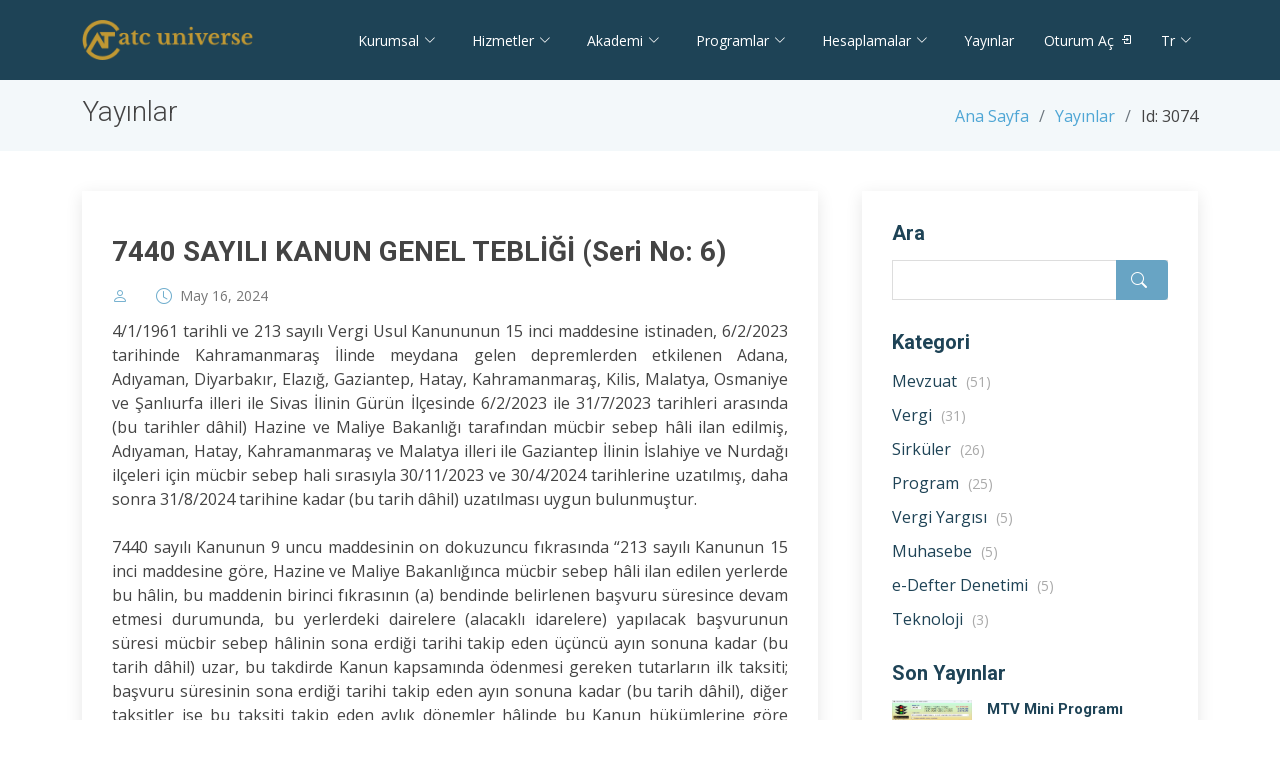

--- FILE ---
content_type: text/html; charset=utf-8
request_url: https://atcuniverse.com/blog-single/3074
body_size: 12060
content:


<!DOCTYPE html>

<html lang="tr">

<head><meta charset="utf-8" /><meta content="width=device-width, initial-scale=1.0" name="viewport" /><title>
	Atc Universe Denetim Vergi Hukuk Bilişim ve Danışmanlık
</title>

  <meta name="description" content="Enflasyon düzeltmesi, maaş hesaplama, huzur hakkı hesaplama, tam tasdik, kdv iadesi, vergi davaları ile muhasebe, hukuk, vergi, kuruluş, inceleme, yönetim danışmanlığı, çevrim içi hesaplamalar" />
  <meta name="author" content="Gürol DEMİR" /><meta name="copyright" content="atcuniverse.com" /><meta name="publisher" content="VS 2022" />
  <meta name="Abstract" content="Denetim, vergi, ve danışmanlık alanlarında çözüm ortaklığı sunuyoruz." />
  <meta http-equiv="Cache-control" content="public, max-age: 31536000" /><meta name="robots" content="all" /><link rel="canonical" href="https://atcuniverse.com/" />

  <!-- Favicons -->
  <link href="../assets/img/favicon.png" rel="icon" /><link href="../assets/img/apple-touch-icon.png" rel="apple-touch-icon" />

  <!-- Google Fonts -->
  <link href="https://fonts.googleapis.com/css?family=Open+Sans:300,300i,400,400i,600,600i,700,700i|Roboto:300,300i,400,400i,500,500i,700,700i&amp;display=swap" rel="stylesheet" />

  <!-- Vendor CSS Files -->
  <link href="../assets/vendor/animate.css/animate.min.css" rel="stylesheet" /><link href="../assets/vendor/aos/aos.css" rel="stylesheet" /><link href="../assets/vendor/bootstrap/css/bootstrap.min.css" rel="stylesheet" /><link href="../assets/vendor/bootstrap-icons/bootstrap-icons.css" rel="stylesheet" /><link href="../assets/vendor/boxicons/css/boxicons.min.css" rel="stylesheet" /><link href="../assets/vendor/glightbox/css/glightbox.min.css" rel="stylesheet" /><link href="../assets/vendor/swiper/swiper-bundle.min.css" rel="stylesheet" />

  <!-- Template Main CSS File -->
  <link href="../assets/css/style.css" rel="stylesheet" />

    <!-- Çerezler için -->
    <link href="../assets/css/cerez.css" rel="stylesheet" />

    <!-- Head -->
    
    

    <meta name="author" content="Gürol DEMİR">
    <meta property='og:type' content='article'>
    <meta property='og:title' content='7440 SAYILI KANUN GENEL TEBLİĞİ (Seri No: 6)'>
    <meta property='og:image' content='https://atcuniverse.com/assets/img/blog/'>
    <meta property='og:description' content='7440 sayılı Bazı Alacakların Yeniden Yapılandırılması ile Bazı Kanunlarda Değişiklik Yapılmasına Dair Kanunun 9 uncu maddesinin on dokuzuncu fıkrasının uygulamasına dair usul ve esasları düzenlemek amacıyla 6 Seri No.lu Tebliğ Resmî Gazetede (16/5/2024-32545) yayımlanmıştır.'>
    <meta property='og:url' content='https://atcuniverse.com/blog-single/3074/7'>
    <meta name="twitter:card" content="summary_large_image">
    <meta name="twitter:image" content="https://atcuniverse.com/assets/img/blog/">
    <meta name="twitter:title" content="7440 sayılı Bazı Alacakların Yeniden Yapılandırılması ile Bazı Kanunlarda Değişiklik Yapılmasına Dair Kanunun 9 uncu maddesinin on dokuzuncu fıkrasının uygulamasına dair usul ve esasları düzenlemek amacıyla 6 Seri No.lu Tebliğ Resmî Gazetede (16/5/2024-32545) yayımlanmıştır. - Atc Universe">
    <meta name="twitter:description" content="7440 sayılı Bazı Alacakların Yeniden Yapılandırılması ile Bazı Kanunlarda Değişiklik Yapılmasına Dair Kanunun 9 uncu maddesinin on dokuzuncu fıkrasının uygulamasına dair usul ve esasları düzenlemek amacıyla 6 Seri No.lu Tebliğ Resmî Gazetede (16/5/2024-32545) yayımlanmıştır.">

  <!-- Modal için -->
  <script src="https://atcuniverse.com/assets/js/jquery-3.3.1.min.js"></script>
  <script src="https://atcuniverse.com/assets/js/bootstrap.min.js"></script>
<!-- Son Head -->

    <style>
  .justify {
    text-align: justify;
  }
  ul ul {
    margin-top: 6px;
  }
  i.bi {
    margin-right: 6px;
  }
</style>
</head>

<body>

  <!-- ======= Header ======= -->
  <header id="header" class="fixed-top d-flex align-items-center ">
   <div class="container d-flex justify-content-between align-items-center">

      <div class="logo">
        <h1 class="text-light"><a href="https://atcuniverse.com/home" title="Ana Sayfa"><img src="https://atcuniverse.com/assets/img/logo.png" alt="Atc Universe" class="img-fluid"><span>&nbsp;&nbsp;</span></a></h1>
      </div>

      <nav id="navbar" class="navbar">
        <ul>
          <li class="dropdown"><a  href="#"><span>Kurumsal</span> <i class="bi bi-chevron-down"></i></a>
            <ul>
              <li><a  href="https://atcuniverse.com/about" title="Hakkımızda">Hakkımızda</a></li>
              <li><a  href="https://atcuniverse.com/team" title="Yönetim Kadrosu">Yönetim Kadrosu</a></li>
              
              
                <li><a  href="https://atcuniverse.com/page/kariyer" title="Kariyer">Kariyer</a></li>
                
              
              <li><a  href="https://atcuniverse.com/contact" title="İletişim">İletişim</a></li>
            </ul>
          </li>

          <li class="dropdown"><a  href="#"><span>Hizmetler</span> <i class="bi bi-chevron-down"></i> </a>
            <ul>
               <li><a  href="https://atcuniverse.com/services/ymm" title="YMM">Yeminli Mali Müşavirlik</a></li>
               <li><a  href="https://atcuniverse.com/services/enflasyon" title="Enflasyon">Enflasyon Düzeltmesi</a></li>
               <li><a  href="https://atcuniverse.com/services/hukuk" title="Hukuk">Hukuk Danışmanlığı</a></li>
               <li><a  href="https://atcuniverse.com/services/devir" title="Devir">Devir, Bölünme, Satın Alma</a></li>
               <li><a  href="https://atcuniverse.com/services/soft" title="SoftWare">Yazılım Hizmetleri</a></li>
               
               <!--                
               <li><a  href="https://atcuniverse.com/services/mm" title="SMMM">Muhasebe Hizmetleri</a></li>
               <li><a  href="https://atcuniverse.com/services/ik" title="İK">İnsan Kaynakları Hizmetleri</a></li>
               <li><a  href="https://atcuniverse.com/services/yonetim" title="yonetim">Kurumsal Yönetim ve Finansal Danışmanlık</a></li>
               -->
            </ul>
          </li>

          <li class="dropdown"><a  href="#"><span>Akademi</span> <i class="bi bi-chevron-down"></i></a>
            <ul>
              <li><a  href="https://atcuniverse.com/ed-egitim" title="ED">Enflasyon Düzeltmesi</a></li>
              <li><a  href="https://atcuniverse.com/ikv-egitim" title="IKV">İndirimli Kurumlar Vergisi</a></li>
            </ul>
          </li>

          <li class="dropdown"><a   href="#"><span>Programlar</span> <i class="bi bi-chevron-down"></i></a>
            <ul>
                <li class="dropdown"><a href="#"><span>Detay ve İndirme</span> <i class="bi bi-chevron-right"></i></a>
                    <ul>
                        <li><a href="https://atcuniverse.com/prg-detay/Auditera" title="Auditera">Dijital Vergi Denetimi ++</a></li>
                        <li><a href="https://atcuniverse.com/prog-details/EnfJust" title="EnfJust">Enflasyon Düzeltmesi</a></li>
                        <li><a href="https://atcuniverse.com/prog-details/Analiz" title="Analiz">Mali Tablolar Analizi</a></li>
                        <li><a href="https://atcuniverse.com/prog-details/Denetim" title="Denetim">e-Defter Denetimi</a></li>
                        <li><a href="https://atcuniverse.com/prg-detay/AtcTools" title="Atc Tools">Atc Araçları (Atc Tools)</a></li>
                     </ul>
                </li>
                <li><a  href="https://atcuniverse.com/portfolio" title="Resim">Resim Galerisi</a></li>
                <li class="dropdown"><a href="#"><span>Kullanım Videoları</span> <i class="bi bi-chevron-right"></i></a>
                    <ul>
                        <li><a href="https://atcuniverse.com/prog-video/EnfJust" title="EnfJust">Enflasyon Düzeltmesi</a></li></li>
                        <li><a href="https://atcuniverse.com/prog-video/Analiz" title="Analiz">Mali Tablolar Analizi</a></li>
                        <li><a href="https://atcuniverse.com/prog-video/Denetim" title="Denetim">e-Defter Denetimi</a></li>
                     </ul>
                </li>
            </ul>

          <li class="dropdown"><a  href="#"><span>Hesaplamalar</span> <i class="bi bi-chevron-down"></i></a>
            <ul>
                <li><a  href="https://atcuniverse.com/maas-hesaplama" title="Maas">İşçi Ücret Hesaplama</a></li>
                <li><a  href="https://atcuniverse.com/huzur" title="Maas">Huzur Hakkı Hesaplama</a></li>
                <li class="dropdown"><a  href="#"><span>YMM Asgari Ücret</span> <i class="bi bi-chevron-right"></i></a>
                    <ul>
                        <li><a  href="https://atcuniverse.com/asgari_ymm" title="asgari_ymm">GV-KV Tam Tasdik Raporu</a></li>
                        <li><a  href="https://atcuniverse.com/kdvotv_ymm" title="kdvotv_ymm">KDV ve ÖTV İade-Mahsup</a></li>
                     </ul>
                </li>
                <li><a  href="https://atcuniverse.com/gv-hesap" title="Gelir Vergisi">Gelir Vergisi Hesaplama</a></li>
            </ul>
          </li>

          <li><a   href="https://atcuniverse.com/blog" title="blog">Yayınlar</a></li>

          

          <!-- Oturum Açma --->
          <li><a  href="https://atcuniverse.com/login" title="login">Oturum Aç<i class="bx bx-log-in"></i></a></li>
            


          <li class="dropdown"><a href="#"><span>Tr</span> <i class="bi bi-chevron-down"></i></a>
            <ul style="width: 70px;">
                 <li><a href="https://atcuniverse.com/lang/en" title="English"><img src="https://atcuniverse.com/assets/img/flag_usa.png" alt="flag usa" class="img-fluid" title="English" /></a></li>  <li><a href="https://atcuniverse.com/lang/es" title="Español"><img src="https://atcuniverse.com/assets/img/flag_spain.png" alt="flag spain" class="img-fluid" title="Español" /></a></li> 
            </ul>
          </li>

        </ul>
        <i class="bi bi-list mobile-nav-toggle"></i>
      </nav><!-- .navbar -->

    </div>
  </header><!-- End Header -->

    <!-- Yavru sayfa body -->
    <div>
        


  <main id="main">

    <!-- ======= Blog Section ======= -->
    <section class="breadcrumbs">
      <div class="container">

        <div class="d-flex justify-content-between align-items-center">
          <h2>Yayınlar</h2>

          <ol>
            <li><a href="https://atcuniverse.com/" title="Ana Sayfa">Ana Sayfa</a></li>
            <li><a href="https://atcuniverse.com/blog" title="Yayınlar">Yayınlar</a></li>
            <li>Id: 3074</li>
          </ol>
        </div>

      </div>
    </section><!-- End Blog Section -->

    <!-- ======= Blog Single Section ======= -->
    <section id="blog" class="blog">
      <div class="container" data-aos="fade-up">

        <div class="row">

          <div class="col-lg-8 entries">

            
            <article class="entry entry-single">

              <div class="entry-img">
                <img src="https://atcuniverse.com/assets/img/blog/" alt="" class="img-fluid">
              </div>

              <h2 class="entry-title">
                7440 SAYILI KANUN GENEL TEBLİĞİ (Seri No: 6)
              </h2>

              <div class="entry-meta">
                <ul>
                  <li class="d-flex align-items-center"><i class="bi bi-person"></i> <a href="https://atcuniverse.com/blog?y=0" title="Bu yazarın gönderilerini listele"></a></li>
                  <li class="d-flex align-items-center"><i class="bi bi-clock"></i> <a href="https://atcuniverse.com/blog?t=5/16/2024 " title="Bu ay içinde gönderilen yayınları listele"><time datetime="2020-01-01">May 16, 2024</time></a></li>

                  
                </ul>
              </div>

              <div class="entry-content">
               <p align="justify">
                4/1/1961 tarihli ve 213 sayılı Vergi Usul Kanununun 15 inci maddesine istinaden, 6/2/2023 tarihinde Kahramanmaraş İlinde meydana gelen depremlerden etkilenen Adana, Adıyaman, Diyarbakır, Elazığ, Gaziantep, Hatay, Kahramanmaraş, Kilis, Malatya, Osmaniye ve Şanlıurfa illeri ile Sivas İlinin Gürün İlçesinde 6/2/2023 ile 31/7/2023 tarihleri arasında (bu tarihler dâhil) Hazine ve Maliye Bakanlığı tarafından mücbir sebep hâli ilan edilmiş, Adıyaman, Hatay, Kahramanmaraş ve Malatya illeri ile Gaziantep İlinin İslahiye ve Nurdağı ilçeleri için mücbir sebep hali sırasıyla 30/11/2023 ve 30/4/2024 tarihlerine uzatılmış, daha sonra 31/8/2024 tarihine kadar (bu tarih dâhil) uzatılması uygun bulunmuştur.

<br><br>7440 sayılı Kanunun 9 uncu maddesinin on dokuzuncu fıkrasında “213 sayılı Kanunun 15 inci maddesine göre, Hazine ve Maliye Bakanlığınca mücbir sebep hâli ilan edilen yerlerde bu hâlin, bu maddenin birinci fıkrasının (a) bendinde belirlenen başvuru süresince devam etmesi durumunda, bu yerlerdeki dairelere (alacaklı idarelere) yapılacak başvurunun süresi mücbir sebep hâlinin sona erdiği tarihi takip eden üçüncü ayın sonuna kadar (bu tarih dâhil) uzar, bu takdirde Kanun kapsamında ödenmesi gereken tutarların ilk taksiti; başvuru süresinin sona erdiği tarihi takip eden ayın sonuna kadar (bu tarih dâhil), diğer taksitler ise bu taksiti takip eden aylık dönemler hâlinde bu Kanun hükümlerine göre ödenir. Şu kadar ki, bu Kanunun 6 ncı maddesi kapsamında ödenmesi gereken tutarlar beyanname verme süresi içinde, taksitle yapılacak ödemelerde ise ilk taksit beyanname verme süresi içinde, diğer taksitler izleyen aylarda ödenir.” hükmü yer almaktadır.

<br><br>7440 sayılı Bazı Alacakların Yeniden Yapılandırılması ile Bazı Kanunlarda Değişiklik Yapılmasına Dair Kanunun 9 uncu maddesinin on dokuzuncu fıkrasının uygulamasına dair usul ve esasları düzenlemek amacıyla 6 Seri No.lu Tebliğ Resmî Gazetede (16/5/2024-32545) yayımlanmıştır.

<br><br>Kaynak: <a href="https://www.resmigazete.gov.tr/eskiler/2024/05/20240516-4.htm" target=_blank>Resmi Gazete</a>
               </p>
              </div>

              <div class="entry-footer">
                <i class="bi bi-folder" title="Kategori"></i>
                <ul class="cats">
                  <li><a href="https://atcuniverse.com/blog?k=Mevzuat" title="Bu kategorideki yayınları listele">Mevzuat</a></li>
                </ul>

                <i class="bi bi-tags" title="Etiketler"></i>
                <ul class="tags">
                    <li><a href='https://atcuniverse.com/'blog?e=mücbir' title='Bu etiketi içeren gönderileri listele'>Mücbir</a></li><li><a href='https://atcuniverse.com/'blog?e=deprem' title='Bu etiketi içeren gönderileri listele'>Deprem</a></li>

                </ul>

                
                &nbsp;&nbsp;&nbsp;Paylaş: 
                <ul class="cats">
                  <li><a href='http://www.facebook.com/share.php?u=https://atcuniverse.com/blog-single/3074/7' class='facebook' target='_blank' title='Facebookda Paylaş'><i class='bi bi-facebook'></i></a>&nbsp;<a href='http://www.linkedin.com/shareArticle?url=https://atcuniverse.com/blog-single/3074/7' class='linkedin' target='_blank' title='LinkedInde Paylaş'><i class='bi bi-linkedin'></i></a>&nbsp;<a href='https://x.com/intent/post?hashtags=atcuniverse&original_referer=https://atcuniverse.com/blog-single/3074/7&related=atcuniverse&text=7440 SAYILI KANUN GENEL TEBLİĞİ (Seri No: 6)&url=https://atcuniverse.com/blog-single/3074/7' class='twitter' target='_blank' rel='nofollow' title='X Ortamında Paylaş'> <i class='bi bi-twitter'></i></a>&nbsp;</li>
                </ul>
              </div>

            </article><!-- End blog entry -->

            

            <div class="blog-comments">

                
 
            </div><!-- End blog comments -->

            
          </div><!-- End blog entries list -->

          <div class="col-lg-4">

            <div class="sidebar">
              

              <h3 class="sidebar-title">Ara</h3>
              <div class="sidebar-item search-form">
                <form action="blog" method="post" autocomplete="off">
                  <input type="text" name="Ara">
                  <button type="submit"><i class="bi bi-search" title="Başlıkta, özet veya metinde girilen karakterler geçen gönderileri listele"></i></button>
                </form>
              </div><!-- End sidebar search formn-->


              
                <h3 class="sidebar-title">Kategori</h3>
                  <div class="sidebar-item categories">
                    <ul>
                      
                        <li><a href="https://atcuniverse.com/blog?k=Mevzuat" title="Bu kategorideki gönderileri listele">Mevzuat <span>(51)</span></a></li>
                      
                        <li><a href="https://atcuniverse.com/blog?k=Vergi" title="Bu kategorideki gönderileri listele">Vergi <span>(31)</span></a></li>
                      
                        <li><a href="https://atcuniverse.com/blog?k=Sirküler" title="Bu kategorideki gönderileri listele">Sirküler <span>(26)</span></a></li>
                      
                        <li><a href="https://atcuniverse.com/blog?k=Program" title="Bu kategorideki gönderileri listele">Program <span>(25)</span></a></li>
                      
                        <li><a href="https://atcuniverse.com/blog?k=Vergi Yargısı" title="Bu kategorideki gönderileri listele">Vergi Yargısı <span>(5)</span></a></li>
                      
                        <li><a href="https://atcuniverse.com/blog?k=Muhasebe" title="Bu kategorideki gönderileri listele">Muhasebe <span>(5)</span></a></li>
                      
                        <li><a href="https://atcuniverse.com/blog?k=e-Defter Denetimi" title="Bu kategorideki gönderileri listele">e-Defter Denetimi <span>(5)</span></a></li>
                      
                        <li><a href="https://atcuniverse.com/blog?k=Teknoloji" title="Bu kategorideki gönderileri listele">Teknoloji <span>(3)</span></a></li>
                      
                    </ul>
                  </div><!-- End sidebar categories-->
               
             <h3 class="sidebar-title">Son Yayınlar</h3>
              <div class="sidebar-item recent-posts">

                
                <div class="post-item clearfix">
                  <img src="https://atcuniverse.com/assets/img/blog/6138_mtv-haber.png" alt="6138_mtv-haber.png">
                  <h4><a href="https://atcuniverse.com/blog-single/6138" title="MTV Mini Programı Güncellendi">MTV Mini Programı Güncellendi</a></h4>
                  <time datetime="2020-01-01">Dec 31, 2025</time>
                </div>
                
                <div class="post-item clearfix">
                  <img src="https://atcuniverse.com/assets/img/blog/6137_haber.png" alt="6137_haber.png">
                  <h4><a href="https://atcuniverse.com/blog-single/6137" title="Dünyayı değiştiren kadın">Dünyayı değiştiren kadın</a></h4>
                  <time datetime="2020-01-01">Nov 26, 2025</time>
                </div>
                
                <div class="post-item clearfix">
                  <img src="https://atcuniverse.com/assets/img/blog/6136_haber.png" alt="6136_haber.png">
                  <h4><a href="https://atcuniverse.com/blog-single/6136" title="Gecikme zammı oranı değişti">Gecikme zammı oranı değişti</a></h4>
                  <time datetime="2020-01-01">Nov 13, 2025</time>
                </div>
                
                <div class="post-item clearfix">
                  <img src="https://atcuniverse.com/assets/img/blog/6135_haber.jpg" alt="6135_haber.jpg">
                  <h4><a href="https://atcuniverse.com/blog-single/6135" title="Merkez Bankası altın alımını durdurdu!">Merkez Bankası altın alımını durdurdu!</a></h4>
                  <time datetime="2020-01-01">Oct 31, 2025</time>
                </div>
                
                <div class="post-item clearfix">
                  <img src="https://atcuniverse.com/assets/img/blog/6133_h.jpeg" alt="6133_h.jpeg">
                  <h4><a href="https://atcuniverse.com/blog-single/6133" title="Türkiye İstatistik Kurumu 2025 yılı Temmuz ayı enflasyonunu açıkladı.">Türkiye İstatistik Kurumu 2025 yılı Temmuz ayı enflasyonunu açıkladı.</a></h4>
                  <time datetime="2020-01-01">Aug 4, 2025</time>
                </div>
                
              </div><!-- End sidebar recent posts-->
              
              <h3 class="sidebar-title">Etiketler</h3>
              <div class="sidebar-item tags">
                <ul>
                  
                      <li><a href="https://atcuniverse.com/blog?e=2024" title="Bu etiketi içeren gönderileri listele">2024</a></li>
                  
                      <li><a href="https://atcuniverse.com/blog?e=7440" title="Bu etiketi içeren gönderileri listele">7440</a></li>
                  
                      <li><a href="https://atcuniverse.com/blog?e=7524" title="Bu etiketi içeren gönderileri listele">7524</a></li>
                  
                      <li><a href="https://atcuniverse.com/blog?e=Adalet" title="Bu etiketi içeren gönderileri listele">Adalet</a></li>
                  
                      <li><a href="https://atcuniverse.com/blog?e=Adat" title="Bu etiketi içeren gönderileri listele">Adat</a></li>
                  
                      <li><a href="https://atcuniverse.com/blog?e=Akaryakıt" title="Bu etiketi içeren gönderileri listele">Akaryakıt</a></li>
                  
                      <li><a href="https://atcuniverse.com/blog?e=Altım" title="Bu etiketi içeren gönderileri listele">Altım</a></li>
                  
                      <li><a href="https://atcuniverse.com/blog?e=Altın" title="Bu etiketi içeren gönderileri listele">Altın</a></li>
                  
                      <li><a href="https://atcuniverse.com/blog?e=Amd" title="Bu etiketi içeren gönderileri listele">Amd</a></li>
                  
                      <li><a href="https://atcuniverse.com/blog?e=Amortisman" title="Bu etiketi içeren gönderileri listele">Amortisman</a></li>
                  
                      <li><a href="https://atcuniverse.com/blog?e=Analiz" title="Bu etiketi içeren gönderileri listele">Analiz</a></li>
                  
                      <li><a href="https://atcuniverse.com/blog?e=Anayasa" title="Bu etiketi içeren gönderileri listele">Anayasa</a></li>
                  
                      <li><a href="https://atcuniverse.com/blog?e=Avans" title="Bu etiketi içeren gönderileri listele">Avans</a></li>
                  
                      <li><a href="https://atcuniverse.com/blog?e=Avukat" title="Bu etiketi içeren gönderileri listele">Avukat</a></li>
                  
                      <li><a href="https://atcuniverse.com/blog?e=Bağış" title="Bu etiketi içeren gönderileri listele">Bağış</a></li>
                  
                      <li><a href="https://atcuniverse.com/blog?e=Bayram" title="Bu etiketi içeren gönderileri listele">Bayram</a></li>
                  
                      <li><a href="https://atcuniverse.com/blog?e=Belge" title="Bu etiketi içeren gönderileri listele">Belge</a></li>
                  
                      <li><a href="https://atcuniverse.com/blog?e=Beyanname" title="Bu etiketi içeren gönderileri listele">Beyanname</a></li>
                  
                      <li><a href="https://atcuniverse.com/blog?e=Bilanço" title="Bu etiketi içeren gönderileri listele">Bilanço</a></li>
                  
                      <li><a href="https://atcuniverse.com/blog?e=Borç" title="Bu etiketi içeren gönderileri listele">Borç</a></li>
                  
                      <li><a href="https://atcuniverse.com/blog?e=Bordro" title="Bu etiketi içeren gönderileri listele">Bordro</a></li>
                  
                      <li><a href="https://atcuniverse.com/blog?e=Borsa" title="Bu etiketi içeren gönderileri listele">Borsa</a></li>
                  
                      <li><a href="https://atcuniverse.com/blog?e=Broşür" title="Bu etiketi içeren gönderileri listele">Broşür</a></li>
                  
                      <li><a href="https://atcuniverse.com/blog?e=Çin" title="Bu etiketi içeren gönderileri listele">Çin</a></li>
                  
                      <li><a href="https://atcuniverse.com/blog?e=Defter" title="Bu etiketi içeren gönderileri listele">Defter</a></li>
                  
                      <li><a href="https://atcuniverse.com/blog?e=Defterdarlık" title="Bu etiketi içeren gönderileri listele">Defterdarlık</a></li>
                  
                      <li><a href="https://atcuniverse.com/blog?e=Değerleme" title="Bu etiketi içeren gönderileri listele">Değerleme</a></li>
                  
                      <li><a href="https://atcuniverse.com/blog?e=Denetim" title="Bu etiketi içeren gönderileri listele">Denetim</a></li>
                  
                      <li><a href="https://atcuniverse.com/blog?e=Deprem" title="Bu etiketi içeren gönderileri listele">Deprem</a></li>
                  
                      <li><a href="https://atcuniverse.com/blog?e=Döviz" title="Bu etiketi içeren gönderileri listele">Döviz</a></li>
                  
                      <li><a href="https://atcuniverse.com/blog?e=Düzeltme" title="Bu etiketi içeren gönderileri listele">Düzeltme</a></li>
                  
                      <li><a href="https://atcuniverse.com/blog?e=E-Beyanname" title="Bu etiketi içeren gönderileri listele">E-Beyanname</a></li>
                  
                      <li><a href="https://atcuniverse.com/blog?e=Eğitim" title="Bu etiketi içeren gönderileri listele">Eğitim</a></li>
                  
                      <li><a href="https://atcuniverse.com/blog?e=Emekli" title="Bu etiketi içeren gönderileri listele">Emekli</a></li>
                  
                      <li><a href="https://atcuniverse.com/blog?e=Emlak" title="Bu etiketi içeren gönderileri listele">Emlak</a></li>
                  
                      <li><a href="https://atcuniverse.com/blog?e=Endeks" title="Bu etiketi içeren gönderileri listele">Endeks</a></li>
                  
                      <li><a href="https://atcuniverse.com/blog?e=Enfjust" title="Bu etiketi içeren gönderileri listele">Enfjust</a></li>
                  
                      <li><a href="https://atcuniverse.com/blog?e=Enflasyon" title="Bu etiketi içeren gönderileri listele">Enflasyon</a></li>
                  
                      <li><a href="https://atcuniverse.com/blog?e=Etkinlik" title="Bu etiketi içeren gönderileri listele">Etkinlik</a></li>
                  
                      <li><a href="https://atcuniverse.com/blog?e=Faiz" title="Bu etiketi içeren gönderileri listele">Faiz</a></li>
                  
                      <li><a href="https://atcuniverse.com/blog?e=Geçici" title="Bu etiketi içeren gönderileri listele">Geçici</a></li>
                  
                      <li><a href="https://atcuniverse.com/blog?e=Gecikme" title="Bu etiketi içeren gönderileri listele">Gecikme</a></li>
                  
                      <li><a href="https://atcuniverse.com/blog?e=Gelir" title="Bu etiketi içeren gönderileri listele">Gelir</a></li>
                  
                      <li><a href="https://atcuniverse.com/blog?e=Gib" title="Bu etiketi içeren gönderileri listele">Gib</a></li>
                  
                      <li><a href="https://atcuniverse.com/blog?e=Görüntüleyici" title="Bu etiketi içeren gönderileri listele">Görüntüleyici</a></li>
                  
                      <li><a href="https://atcuniverse.com/blog?e=Götürü" title="Bu etiketi içeren gönderileri listele">Götürü</a></li>
                  
                      <li><a href="https://atcuniverse.com/blog?e=Hakkı" title="Bu etiketi içeren gönderileri listele">Hakkı</a></li>
                  
                      <li><a href="https://atcuniverse.com/blog?e=Harcama" title="Bu etiketi içeren gönderileri listele">Harcama</a></li>
                  
                      <li><a href="https://atcuniverse.com/blog?e=Haziran" title="Bu etiketi içeren gönderileri listele">Haziran</a></li>
                  
                      <li><a href="https://atcuniverse.com/blog?e=Hesaplama" title="Bu etiketi içeren gönderileri listele">Hesaplama</a></li>
                  
                      <li><a href="https://atcuniverse.com/blog?e=Huzur" title="Bu etiketi içeren gönderileri listele">Huzur</a></li>
                  
                      <li><a href="https://atcuniverse.com/blog?e=Iade" title="Bu etiketi içeren gönderileri listele">Iade</a></li>
                  
                      <li><a href="https://atcuniverse.com/blog?e=Inceleme" title="Bu etiketi içeren gönderileri listele">Inceleme</a></li>
                  
                      <li><a href="https://atcuniverse.com/blog?e=Indirim" title="Bu etiketi içeren gönderileri listele">Indirim</a></li>
                  
                      <li><a href="https://atcuniverse.com/blog?e=Indirimli" title="Bu etiketi içeren gönderileri listele">Indirimli</a></li>
                  
                      <li><a href="https://atcuniverse.com/blog?e=Infografik" title="Bu etiketi içeren gönderileri listele">Infografik</a></li>
                  
                      <li><a href="https://atcuniverse.com/blog?e=Intel" title="Bu etiketi içeren gönderileri listele">Intel</a></li>
                  
                      <li><a href="https://atcuniverse.com/blog?e=Işçi" title="Bu etiketi içeren gönderileri listele">Işçi</a></li>
                  
                      <li><a href="https://atcuniverse.com/blog?e=Işletme" title="Bu etiketi içeren gönderileri listele">Işletme</a></li>
                  
                      <li><a href="https://atcuniverse.com/blog?e=Istanbul" title="Bu etiketi içeren gönderileri listele">Istanbul</a></li>
                  
                      <li><a href="https://atcuniverse.com/blog?e=Iştirak" title="Bu etiketi içeren gönderileri listele">Iştirak</a></li>
                  
                      <li><a href="https://atcuniverse.com/blog?e=Istisna" title="Bu etiketi içeren gönderileri listele">Istisna</a></li>
                  
                      <li><a href="https://atcuniverse.com/blog?e=Kamu" title="Bu etiketi içeren gönderileri listele">Kamu</a></li>
                  
                      <li><a href="https://atcuniverse.com/blog?e=Kanun" title="Bu etiketi içeren gönderileri listele">Kanun</a></li>
                  
                      <li><a href="https://atcuniverse.com/blog?e=Karabük" title="Bu etiketi içeren gönderileri listele">Karabük</a></li>
                  
                      <li><a href="https://atcuniverse.com/blog?e=Kdv-2" title="Bu etiketi içeren gönderileri listele">Kdv-2</a></li>
                  
                      <li><a href="https://atcuniverse.com/blog?e=Kira" title="Bu etiketi içeren gönderileri listele">Kira</a></li>
                  
                      <li><a href="https://atcuniverse.com/blog?e=Kitap" title="Bu etiketi içeren gönderileri listele">Kitap</a></li>
                  
                      <li><a href="https://atcuniverse.com/blog?e=Kodlama" title="Bu etiketi içeren gönderileri listele">Kodlama</a></li>
                  
                      <li><a href="https://atcuniverse.com/blog?e=Kredi" title="Bu etiketi içeren gönderileri listele">Kredi</a></li>
                  
                      <li><a href="https://atcuniverse.com/blog?e=Kurlar" title="Bu etiketi içeren gönderileri listele">Kurlar</a></li>
                  
                      <li><a href="https://atcuniverse.com/blog?e=Kurumlar" title="Bu etiketi içeren gönderileri listele">Kurumlar</a></li>
                  
                      <li><a href="https://atcuniverse.com/blog?e=Kuyumcu" title="Bu etiketi içeren gönderileri listele">Kuyumcu</a></li>
                  
                      <li><a href="https://atcuniverse.com/blog?e=Kvk" title="Bu etiketi içeren gönderileri listele">Kvk</a></li>
                  
                      <li><a href="https://atcuniverse.com/blog?e=Maaş" title="Bu etiketi içeren gönderileri listele">Maaş</a></li>
                  
                      <li><a href="https://atcuniverse.com/blog?e=Matrah" title="Bu etiketi içeren gönderileri listele">Matrah</a></li>
                  
                      <li><a href="https://atcuniverse.com/blog?e=Mevduat" title="Bu etiketi içeren gönderileri listele">Mevduat</a></li>
                  
                      <li><a href="https://atcuniverse.com/blog?e=Microsoft" title="Bu etiketi içeren gönderileri listele">Microsoft</a></li>
                  
                      <li><a href="https://atcuniverse.com/blog?e=Miting" title="Bu etiketi içeren gönderileri listele">Miting</a></li>
                  
                      <li><a href="https://atcuniverse.com/blog?e=Mtv" title="Bu etiketi içeren gönderileri listele">Mtv</a></li>
                  
                      <li><a href="https://atcuniverse.com/blog?e=Mücbir" title="Bu etiketi içeren gönderileri listele">Mücbir</a></li>
                  
                      <li><a href="https://atcuniverse.com/blog?e=Müfettiş" title="Bu etiketi içeren gönderileri listele">Müfettiş</a></li>
                  
                      <li><a href="https://atcuniverse.com/blog?e=Muhasebe" title="Bu etiketi içeren gönderileri listele">Muhasebe</a></li>
                  
                      <li><a href="https://atcuniverse.com/blog?e=Mükellef" title="Bu etiketi içeren gönderileri listele">Mükellef</a></li>
                  
                      <li><a href="https://atcuniverse.com/blog?e=Müşavir" title="Bu etiketi içeren gönderileri listele">Müşavir</a></li>
                  
                      <li><a href="https://atcuniverse.com/blog?e=Nvidia" title="Bu etiketi içeren gönderileri listele">Nvidia</a></li>
                  
                      <li><a href="https://atcuniverse.com/blog?e=Online" title="Bu etiketi içeren gönderileri listele">Online</a></li>
                  
                      <li><a href="https://atcuniverse.com/blog?e=Openaı" title="Bu etiketi içeren gönderileri listele">Openaı</a></li>
                  
                      <li><a href="https://atcuniverse.com/blog?e=Optimum" title="Bu etiketi içeren gönderileri listele">Optimum</a></li>
                  
                      <li><a href="https://atcuniverse.com/blog?e=Otomobil" title="Bu etiketi içeren gönderileri listele">Otomobil</a></li>
                  
                      <li><a href="https://atcuniverse.com/blog?e=Özelge" title="Bu etiketi içeren gönderileri listele">Özelge</a></li>
                  
                      <li><a href="https://atcuniverse.com/blog?e=Program" title="Bu etiketi içeren gönderileri listele">Program</a></li>
                  
                      <li><a href="https://atcuniverse.com/blog?e=Reeskont" title="Bu etiketi içeren gönderileri listele">Reeskont</a></li>
                  
                      <li><a href="https://atcuniverse.com/blog?e=Reform" title="Bu etiketi içeren gönderileri listele">Reform</a></li>
                  
                      <li><a href="https://atcuniverse.com/blog?e=Rehber" title="Bu etiketi içeren gönderileri listele">Rehber</a></li>
                  
                      <li><a href="https://atcuniverse.com/blog?e=Risk" title="Bu etiketi içeren gönderileri listele">Risk</a></li>
                  
                      <li><a href="https://atcuniverse.com/blog?e=Sahte" title="Bu etiketi içeren gönderileri listele">Sahte</a></li>
                  
                      <li><a href="https://atcuniverse.com/blog?e=Sanayi" title="Bu etiketi içeren gönderileri listele">Sanayi</a></li>
                  
                      <li><a href="https://atcuniverse.com/blog?e=Sermaye" title="Bu etiketi içeren gönderileri listele">Sermaye</a></li>
                  
                      <li><a href="https://atcuniverse.com/blog?e=Sirküler" title="Bu etiketi içeren gönderileri listele">Sirküler</a></li>
                  
                      <li><a href="https://atcuniverse.com/blog?e=Stopaj" title="Bu etiketi içeren gönderileri listele">Stopaj</a></li>
                  
                      <li><a href="https://atcuniverse.com/blog?e=Suç" title="Bu etiketi içeren gönderileri listele">Suç</a></li>
                  
                      <li><a href="https://atcuniverse.com/blog?e=Sürekli" title="Bu etiketi içeren gönderileri listele">Sürekli</a></li>
                  
                      <li><a href="https://atcuniverse.com/blog?e=Tahsilat" title="Bu etiketi içeren gönderileri listele">Tahsilat</a></li>
                  
                      <li><a href="https://atcuniverse.com/blog?e=Taksit" title="Bu etiketi içeren gönderileri listele">Taksit</a></li>
                  
                      <li><a href="https://atcuniverse.com/blog?e=Taksitlendirme" title="Bu etiketi içeren gönderileri listele">Taksitlendirme</a></li>
                  
                      <li><a href="https://atcuniverse.com/blog?e=Tarhiyat" title="Bu etiketi içeren gönderileri listele">Tarhiyat</a></li>
                  
                      <li><a href="https://atcuniverse.com/blog?e=Tarife" title="Bu etiketi içeren gönderileri listele">Tarife</a></li>
                  
                      <li><a href="https://atcuniverse.com/blog?e=Tasarruf" title="Bu etiketi içeren gönderileri listele">Tasarruf</a></li>
                  
                      <li><a href="https://atcuniverse.com/blog?e=Taşıt" title="Bu etiketi içeren gönderileri listele">Taşıt</a></li>
                  
                      <li><a href="https://atcuniverse.com/blog?e=Taslak" title="Bu etiketi içeren gönderileri listele">Taslak</a></li>
                  
                      <li><a href="https://atcuniverse.com/blog?e=Taşra" title="Bu etiketi içeren gönderileri listele">Taşra</a></li>
                  
                      <li><a href="https://atcuniverse.com/blog?e=Tbmm" title="Bu etiketi içeren gönderileri listele">Tbmm</a></li>
                  
                      <li><a href="https://atcuniverse.com/blog?e=Tcmb" title="Bu etiketi içeren gönderileri listele">Tcmb</a></li>
                  
                      <li><a href="https://atcuniverse.com/blog?e=Tebliğ" title="Bu etiketi içeren gönderileri listele">Tebliğ</a></li>
                  
                      <li><a href="https://atcuniverse.com/blog?e=Tecil" title="Bu etiketi içeren gönderileri listele">Tecil</a></li>
                  
                      <li><a href="https://atcuniverse.com/blog?e=Tefe" title="Bu etiketi içeren gönderileri listele">Tefe</a></li>
                  
                      <li><a href="https://atcuniverse.com/blog?e=Teklif" title="Bu etiketi içeren gönderileri listele">Teklif</a></li>
                  
                      <li><a href="https://atcuniverse.com/blog?e=Teşvik" title="Bu etiketi içeren gönderileri listele">Teşvik</a></li>
                  
                      <li><a href="https://atcuniverse.com/blog?e=Tevkifat" title="Bu etiketi içeren gönderileri listele">Tevkifat</a></li>
                  
                      <li><a href="https://atcuniverse.com/blog?e=Ticari" title="Bu etiketi içeren gönderileri listele">Ticari</a></li>
                  
                      <li><a href="https://atcuniverse.com/blog?e=Tüfe" title="Bu etiketi içeren gönderileri listele">Tüfe</a></li>
                  
                      <li><a href="https://atcuniverse.com/blog?e=Tuik" title="Bu etiketi içeren gönderileri listele">Tuik</a></li>
                  
                      <li><a href="https://atcuniverse.com/blog?e=Tüik" title="Bu etiketi içeren gönderileri listele">Tüik</a></li>
                  
                      <li><a href="https://atcuniverse.com/blog?e=Türmob" title="Bu etiketi içeren gönderileri listele">Türmob</a></li>
                  
                      <li><a href="https://atcuniverse.com/blog?e=Ücret" title="Bu etiketi içeren gönderileri listele">Ücret</a></li>
                  
                      <li><a href="https://atcuniverse.com/blog?e=Üniversite" title="Bu etiketi içeren gönderileri listele">Üniversite</a></li>
                  
                      <li><a href="https://atcuniverse.com/blog?e=Utts" title="Bu etiketi içeren gönderileri listele">Utts</a></li>
                  
                      <li><a href="https://atcuniverse.com/blog?e=Uzatma" title="Bu etiketi içeren gönderileri listele">Uzatma</a></li>
                  
                      <li><a href="https://atcuniverse.com/blog?e=Vdk" title="Bu etiketi içeren gönderileri listele">Vdk</a></li>
                  
                      <li><a href="https://atcuniverse.com/blog?e=Vergi" title="Bu etiketi içeren gönderileri listele">Vergi</a></li>
                  
                      <li><a href="https://atcuniverse.com/blog?e=Yapay" title="Bu etiketi içeren gönderileri listele">Yapay</a></li>
                  
                      <li><a href="https://atcuniverse.com/blog?e=Yapılandırma" title="Bu etiketi içeren gönderileri listele">Yapılandırma</a></li>
                  
                      <li><a href="https://atcuniverse.com/blog?e=Yardım" title="Bu etiketi içeren gönderileri listele">Yardım</a></li>
                  
                      <li><a href="https://atcuniverse.com/blog?e=Yargı" title="Bu etiketi içeren gönderileri listele">Yargı</a></li>
                  
                      <li><a href="https://atcuniverse.com/blog?e=Yargıtay" title="Bu etiketi içeren gönderileri listele">Yargıtay</a></li>
                  
                      <li><a href="https://atcuniverse.com/blog?e=Yatırım" title="Bu etiketi içeren gönderileri listele">Yatırım</a></li>
                  
                      <li><a href="https://atcuniverse.com/blog?e=Yi-Üfe" title="Bu etiketi içeren gönderileri listele">Yi-Üfe</a></li>
                  
                      <li><a href="https://atcuniverse.com/blog?e=Ymm" title="Bu etiketi içeren gönderileri listele">Ymm</a></li>
                  
                      <li><a href="https://atcuniverse.com/blog?e=Zam" title="Bu etiketi içeren gönderileri listele">Zam</a></li>
                  
                      <li><a href="https://atcuniverse.com/blog?e=Zeka" title="Bu etiketi içeren gönderileri listele">Zeka</a></li>
                  
                </ul>
              </div><!-- End sidebar tags-->
              

            </div><!-- End sidebar -->

          </div><!-- End blog sidebar -->

        </div>

      </div>
    </section><!-- End Blog Single Section -->

  </main><!-- End #main -->

    <!-- Yoruma Cevap modal -->
    <div class="modal fade" id="cevapModal" tabindex="-1" role="dialog" aria-labelledby="yorumModalLabel" aria-hidden="true">
            <div class="modal-dialog modal-lg" role="document">
                <div class="modal-content">
                    <div class="modal-header">
                        <h5 class="modal-title">Önceki Yorumu Cevapla</h5>
                        <button type="button" class="close" data-dismiss="modal" aria-label="Kapat">
                            <span aria-hidden="true">&times;</span>
                        </button>
                    </div>

                    <div class="modal-body">
                        <div class="row">
                            <div class="col form-group">
                            <Label for="onyorum" class="form-label">Önceki yorum</Label>
                            <p align="justify" id="onyorum"></p>
                            </div>

                            <p></p>
                            <div class="col form-group">
                            <Label for="cevap" class="form-label">Yorum Bırak</Label>
                            <textarea id="cevap" class="form-control" placeholder="Yorumunuz (html kodları kapalı, bin karakter)" required></textarea>
                            </div>
                        </div>

                    </div>

                      <div class="modal-footer">
                        <button onclick="YorumCevapla()" type="submit" class="btn btn-primary" data-dismiss="modal">Yorumu Gönder</button>
                        <button type="button" class="btn btn-secondary" data-dismiss="modal">Kapat</button>
                      </div>
                </div>
            </div>
        </div>

    <!-- Yorum Edit modal -->
    <div class="modal fade" id="editModal" tabindex="-1" role="dialog" aria-labelledby="yorumModalLabel" aria-hidden="true">
            <div class="modal-dialog modal-lg" role="document">
                <div class="modal-content">
                    <div class="modal-header">
                        <h5 class="modal-title">Yorumu Düzenle</h5>
                        <button type="button" class="close" data-dismiss="modal" aria-label="Kapat">
                            <span aria-hidden="true">&times;</span>
                        </button>
                    </div>

                    <div class="modal-body">
                        <div class="row">
                            <div class="col form-group">
                            <Label for="cevap" class="form-label">Yorumu Düzenle</Label>
                            <textarea id="edit" class="form-control" required></textarea>
                            </div>
                        </div>

                    </div>

                      <div class="modal-footer">
                        <button onclick="YorumEditTamam()" type="submit" class="btn btn-primary" data-dismiss="modal">Yorumu Gönder</button>
                        <button type="button" class="btn btn-secondary" data-dismiss="modal">Kapat</button>
                      </div>
                </div>
            </div>
        </div>

    <script type="text/javascript">
        var YorumId, BlogId;

        function OnYorumOgren(Id, BlgId) {
            YorumId = Id;
            BlogId = BlgId;

            var xhttp;
            xhttp = new XMLHttpRequest();
            xhttp.onreadystatechange = function () {
                if (this.readyState == 4 && this.status == 200) {
                    document.getElementById("onyorum").innerHTML = this.responseText;
                }
            };
            xhttp.open("GET", "https://atcuniverse.com/sayfalar/blogs/blog-komut.aspx?k=onyorumogren&Id=" + YorumId, true);
            xhttp.send();
        }

        function YorumCevapla() {
            var Cevap = document.getElementById("cevap").value;
            window.location.href = "https://atcuniverse.com/sayfalar/blogs/blog-komut.aspx?k=altyorumal&Id=" + BlogId + "&r=" + YorumId + "&c=" + Cevap;
        }

        function YorumEdit(Id, BlgId) {
            YorumId = Id;
            BlogId = BlgId;

            var xhttp;
            xhttp = new XMLHttpRequest();
            xhttp.onreadystatechange = function () {
                if (this.readyState == 4 && this.status == 200) {
                    document.getElementById("edit").innerHTML = this.responseText;
                }
            };
            xhttp.open("GET", "https://atcuniverse.com/sayfalar/blogs/blog-komut.aspx?k=onyorumogren&Id=" + YorumId, true);
            xhttp.send();
        }

        function YorumEditTamam() {
            var Cevap = document.getElementById("edit").value;
            window.location.href = "https://atcuniverse.com/sayfalar/blogs/blog-komut.aspx?k=yorumedit&Id=" + BlogId + "&r=" + YorumId + "&c=" + Cevap;
        }

        function YorumSil(Id, BlgId) {
            window.location.href = "https://atcuniverse.com/sayfalar/blogs/blog-komut.aspx?k=yorumsil&Id=" + BlgId + "&r=" + Id;
        }
    </script>


    </div><!-- son Yavru sayfa body -->

        <!-- Ücret ödeme modal -->
        <div class="modal fade modal-lg" id="OdemeBilgiModal" tabindex="-1" role="dialog" aria-labelledby="odeModalLabel" aria-hidden="true">
            <div class="modal-dialog" role="document">
                <div class="modal-content">
                    <div class="modal-header">
                        <h4 class="modal-title">Havale Bilgilerimiz</h4>
                        <button type="button" class="close" data-dismiss="modal" aria-label="Kapat">
                            <span aria-hidden="true">&times;</span>
                        </button>
                    </div>

                    <div class="modal-body">
                        <label class="text-primary">ATC UNİVERSE YAZILIM DANIŞMANLIK VE TİCARET ANONİM ŞİRKETİ</label>
                        <br /><label>Halk Bankası Tekstilkent Şb./İstanbul (1585)</label>
                        <br /><label>Hesap No: 10101562</label>
                        <br /><label class="text-primary">IBAN: TR62 0001 2001 5850 0010 1015 62</label>
                    </div>

                    <div class="modal-footer">
                          <button type="button" class="btn btn-secondary" data-dismiss="modal">Kapat</button>
                    </div>

                </div>
           </div>
        </div>

        <!-- Pdf Modal -->
        <div class="modal fade modal-lg" id="PdfSozlesmeModal" tabindex="-1" role="dialog" aria-hidden="true">
        <div class="modal-dialog modal-lg" role="document">

        <div class="modal-content">

            <div class="modal-header">
                <h4 class="modal-title">Mesafeli Satış Sözleşmesi</h4>
                <button type="submit" class="close" data-dismiss="modal" aria-label="Close" title="Kapat">
                    <span aria-hidden="true">&times;</span>
                </button>
            </div>

            <div class="modal-body">
                <embed src="../assets/belge/pdf/mesafeli_satıs_sozlesmesi.pdf" width="100%" height="375" type="application/pdf">
            </div>

            <div class="modal-footer">
              <button type="button" class="btn btn-secondary" data-dismiss="modal">Kapat</button>
            </div>
  
        </div>

      </div>
    </div>

        <!-- Pdf#2 Modal -->
        <div class="modal fade modal-lg" id="PdfSozlesme2Modal" tabindex="-1" role="dialog" aria-hidden="true">
        <div class="modal-dialog modal-lg" role="document">

        <div class="modal-content">

            <div class="modal-header">
                <h4 class="modal-title">Teslimat ve İade Şartları</h4>
                <button type="submit" class="close" data-dismiss="modal" aria-label="Close" title="Kapat">
                    <span aria-hidden="true">&times;</span>
                </button>
            </div>

            <div class="modal-body">
                <embed src="../assets/belge/pdf/teslimat_iade.pdf" width="100%" height="375" type="application/pdf">
            </div>

            <div class="modal-footer">
              <button type="button" class="btn btn-secondary" data-dismiss="modal">Kapat</button>
            </div>
  
        </div>

      </div>
    </div>

  <!-- ======= Footer ======= -->
    <!-- Cookie Start -->
    <!-- Cookie End -->

  <footer id="footer" data-aos="fade-up" data-aos-easing="ease-in-out" data-aos-duration="500">
    <div class="footer-top">
      <div class="container">
        <div class="row">

          <div class="col-lg-3 col-md-6 footer-links">
            <h4>Bağlantılar</h4>
            <ul>
              <li><i class="bx bx-chevron-right"></i> <a href="https://atcuniverse.com/home" title="Ana Sayfa">Ana Sayfa</a></li>
              <li><i class="bx bx-chevron-right"></i> <a href="https://atcuniverse.com/about" title="Hakkımızda">Hakkımızda</a></li>
              <li><i class="bx bx-chevron-right"></i> <a href="#" data-toggle="modal" data-target="#OdemeBilgiModal">Ödeme Bilgileri</a></li>
              <li><i class="bx bx-chevron-right"></i> <a href="#" data-toggle="modal" data-target="#PdfSozlesmeModal">Mesafeli Satış Sözleşmesi</a></li>
              <li><i class="bx bx-chevron-right"></i> <a href="https://atcuniverse.com/page/rules" title="Kullanım Şartları">Kullanım Şartları</a></li>
              <li><i class="bx bx-chevron-right"></i> <a href="https://atcuniverse.com/page/security" title="Gizlilik Politikası">Gizlilik Politikası</a></li>
            </ul>
          </div>

          <div class="col-lg-3 col-md-6 footer-links">
            <h4>Hizmetler</h4>
            <ul>
              <li><i class="bx bx-chevron-right"></i> <a href="https://atcuniverse.com/services/hepsi" title="Hizmetler">Hizmetler</a></li>
              <li><i class="bx bx-chevron-right"></i> <a href="https://atcuniverse.com/services/ymm" title="Yeminli Mali Müşavirlik">Yeminli Mali Müşavirlik</a></li>
              <li><i class="bx bx-chevron-right"></i> <a href="https://atcuniverse.com/services/hukuk" title="Enflasyon">Hukuk Danışmanlığı</a></li>
              <li><i class="bx bx-chevron-right"></i> <a href="https://atcuniverse.com/services/enflasyon" title="Enflasyon">Enflasyon Düzeltmesi</a></li>
              <li><i class="bx bx-chevron-right"></i> <a href="https://atcuniverse.com/services/devir" title="Devir">Devir, Bölünme, Satın Alma</a></li>
              <li><i class="bx bx-chevron-right"></i> <a href="https://atcuniverse.com/services/soft" title="Yazılım Geliştirme">Yazılım Hizmetleri</a></li>
              <!--
              <li><i class="bx bx-chevron-right"></i> <a href="https://atcuniverse.com/services/devir" title="Devir">Devir, Bölünme, Satın Alma</a></li>
              <li><i class="bx bx-chevron-right"></i> <a href="https://atcuniverse.com/servis/bade" title="Bağımsız Denetim">Bağımsız Denetim</a></li>
              <li><i class="bx bx-chevron-right"></i> <a href="https://atcuniverse.com/servis/muhasebe" title="Muhasebe ve Mali Müşavirlik">Muhasebe ve Mali Müşavirlik</a></li>
              <li><i class="bx bx-chevron-right"></i> <a href="https://atcuniverse.com/servis/yonetim" title="Yönetim Danışmanlığı">Yönetim Danışmanlığı</a></li>
              -->
            </ul>
          </div>

          <div class="col-lg-3 col-md-6 footer-contact">
            <h4>İletişim</h4>
            <p>
                Oruçreis Mah. Tekstilkent Caddesi<br>Tekstilkent Koza Plaza B Blok No: 12/A<br>Kat:32 Kapı No:322<br>Esenler / İstanbul - Türkiye<br><br />

              <strong>
                Telefon <a href="tel:+902127024550" title="Telefon">+90 212 702 4550</a><br>
                WhatsApp: <a href="https://atcuniverse.com/baglanti/WhatsApp_" title='WhatsApp yoluyla iletişim'><i class='bi bi-whatsapp'></i> WhatsApp</a><br />
                Email: <a href="https://atcuniverse.com/baglanti/noadvert" title="e-mail">Elektronik İleti</a><br />
              </strong>
            </p>

          </div>

          <div class="col-lg-3 col-md-6 footer-info">
            <h4>"atc universe" Hakkında</h4>
            <p align="justify">Denetim, Vergi ve Danışmanlık sektörlerinde hizmet ve eğitim veren, yazılımlar üreten ve geliştiren, alanında uzman şirketler topluluğu</p>
            <div class="social-links mt-3">
              <a href="https://www.facebook.com/profile.php?id=61561394583516" rel="nofollow" target="_blank" class="facebook"><i class="bx bxl-facebook"></i></a>
              <a href="https://www.linkedin.com/company/atc-universe/?viewAsMember=true" rel="nofollow" target="_blank" class="linkedin"><i class="bx bxl-linkedin"></i></a>
              <a href="https://twitter.com/atcdenetim" rel="nofollow" target="_blank" class="twitter"><i class="bx bxl-twitter"></i></a>
              <a href="https://www.instagram.com/atcdenetim/" rel="nofollow" target="_blank" class="instagram"><i class="bx bxl-instagram"></i></a>
            </div>
          </div>

        </div>
      </div>
    </div>

    <div class="container">
      <div class="copyright">
        &copy; Copyright <strong><span>Atc Universe Denetim, Vergi, Hukuk, Bilişim, Danışmanlık</span></strong>. Tüm hakları saklıdır.
        
      </div>
      
    </div>
  </footer><!-- End Footer -->

  <a href="#" class="back-to-top d-flex align-items-center justify-content-center"><i class="bi bi-arrow-up-short"></i></a>

  <!-- Vendor JS Files -->
  <script src="https://atcuniverse.com/assets/vendor/purecounter/purecounter_vanilla.js"></script>
  <script src="https://atcuniverse.com/assets/vendor/aos/aos.js"></script>
  <script src="https://atcuniverse.com/assets/vendor/bootstrap/js/bootstrap.bundle.min.js"></script>
  <script src="https://atcuniverse.com/assets/vendor/glightbox/js/glightbox.min.js"></script>
  <script src="https://atcuniverse.com/assets/vendor/isotope-layout/isotope.pkgd.min.js"></script>
  <script src="https://atcuniverse.com/assets/vendor/swiper/swiper-bundle.min.js"></script>
  <script src="https://atcuniverse.com/assets/vendor/waypoints/noframework.waypoints.js"></script>
  <script src="https://atcuniverse.com/assets/vendor/php-email-form/validate.js"></script>

  <!-- Template Main JS File -->
  <script src="https://atcuniverse.com/assets/js/main.js"></script>
  <script src="https://atcuniverse.com/assets/js/jquery-3.3.1.min.js"></script>
  <script src="https://atcuniverse.com/assets/js/bootstrap.min.js"></script>

</body>

</html>


--- FILE ---
content_type: text/css
request_url: https://atcuniverse.com/assets/css/style.css
body_size: 12932
content:
/**
* Template Name: Moderna - v4.10.1
* Template URL: https://bootstrapmade.com/free-bootstrap-template-corporate-moderna/
* Author: BootstrapMade.com
* License: https://bootstrapmade.com/license/
*/

/*--------------------------------------------------------------
# General
--------------------------------------------------------------*/
body {
  font-family: "Open Sans", sans-serif;
  color: #444;
}

a {
  color: #4fa6d5;
  text-decoration: none;
}

a:hover {
  color: #45beff;
  text-decoration: none;
}

h1,
h2,
h3,
h4,
h5,
h6,
.font-primary {
  font-family: "Roboto", sans-serif;
}

/*--------------------------------------------------------------
# Back to top button
--------------------------------------------------------------*/
.back-to-top {
  position: fixed;
  visibility: hidden;
  opacity: 0;
  right: 15px;
  bottom: 15px;
  z-index: 99999;
  background: #68A4C4;
  width: 40px;
  height: 40px;
  border-radius: 4px;
  transition: all 0.4s;
}

.back-to-top i {
  font-size: 24px;
  color: #fff;
  line-height: 0;
}

.back-to-top:hover {
  background: #85b6cf;
  color: #fff;
}

.back-to-top.active {
  visibility: visible;
  opacity: 1;
}

/*--------------------------------------------------------------
# Header
--------------------------------------------------------------*/
#header {
  height: 80px;
  transition: all 0.5s;
  z-index: 997;
  transition: all 0.5s;
  background: #1e4356;
}

#header.header-transparent {
  background: none;
}

#header.header-scrolled {
  background: rgba(30, 67, 86, 0.8);
  height: 60px;
}

#header .logo h1 {
  font-size: 28px;
  margin: 0;
  padding: 4px 0;
  line-height: 1;
  font-weight: 400;
  letter-spacing: 3px;
  text-transform: uppercase;
}

#header .logo h1 a,
#header .logo h1 a:hover {
  color: #fff;
  text-decoration: none;
}

#header .logo img {
  padding: 0;
  margin: 0;
  max-height: 40px;
}

#main {
  margin-top: 80px;
}

/*--------------------------------------------------------------
# Navigation Menu
--------------------------------------------------------------*/
/**
* Desktop Navigation 
*/
.navbar {
  padding: 0;
}

.navbar ul {
  margin: 0;
  padding: 0;
  display: flex;
  list-style: none;
  align-items: center;
}

.navbar li {
  position: relative;
}

.navbar a,
.navbar a:focus {
  display: flex;
  align-items: center;
  justify-content: space-between;
  padding: 10px 0 10px 30px;
  font-family: "Open Sans", sans-serif;
  font-size: 14px;
  color: #fff;
  white-space: nowrap;
  transition: 0.3s;
}

.navbar a i,
.navbar a:focus i {
  font-size: 12px;
  line-height: 0;
  margin-left: 5px;
}

.navbar a:hover,
.navbar .active,
.navbar .active:focus,
.navbar li:hover>a {
  color: #a2cce3;
}

.navbar .dropdown ul {
  display: block;
  position: absolute;
  left: 14px;
  top: calc(100% + 30px);
  margin: 0;
  padding: 10px 0;
  z-index: 99;
  opacity: 0;
  visibility: hidden;
  background: #fff;
  box-shadow: 0px 0px 30px rgba(127, 137, 161, 0.25);
  transition: 0.3s;
}

.navbar .dropdown ul li {
  min-width: 200px;
}

.navbar .dropdown ul a {
  padding: 10px 20px;
  font-size: 14px;
  text-transform: none;
  color: #1c3745;
}

.navbar .dropdown ul a i {
  font-size: 12px;
}

.navbar .dropdown ul a:hover,
.navbar .dropdown ul .active:hover,
.navbar .dropdown ul li:hover>a {
  color: #68A4C4;
}

.navbar .dropdown:hover>ul {
  opacity: 1;
  top: 100%;
  visibility: visible;
}

.navbar .dropdown .dropdown ul {
  top: 0;
  left: calc(100% - 30px);
  visibility: hidden;
}

.navbar .dropdown .dropdown:hover>ul {
  opacity: 1;
  top: 0;
  left: 100%;
  visibility: visible;
}

@media (max-width: 1366px) {
  .navbar .dropdown .dropdown ul {
    left: -90%;
  }

  .navbar .dropdown .dropdown:hover>ul {
    left: -100%;
  }
}

/**
* Mobile Navigation 
*/
.mobile-nav-toggle {
  color: #fff;
  font-size: 28px;
  cursor: pointer;
  display: none;
  line-height: 0;
  transition: 0.5s;
}

@media (max-width: 991px) {
  .mobile-nav-toggle {
    display: block;
  }

  .navbar ul {
    display: none;
  }
}

.navbar-mobile {
  position: fixed;
  overflow: hidden;
  top: 0;
  right: 0;
  left: 0;
  bottom: 0;
  background: rgba(17, 38, 48, 0.9);
  transition: 0.3s;
}

.navbar-mobile .mobile-nav-toggle {
  position: absolute;
  top: 15px;
  right: 15px;
}

.navbar-mobile ul {
  display: block;
  position: absolute;
  top: 55px;
  right: 15px;
  bottom: 15px;
  left: 15px;
  padding: 10px 0;
  background-color: #fff;
  overflow-y: auto;
  transition: 0.3s;
}

.navbar-mobile a,
.navbar-mobile a:focus {
  padding: 10px 20px;
  font-size: 15px;
  color: #1e4356;
}

.navbar-mobile a:hover,
.navbar-mobile .active,
.navbar-mobile li:hover>a {
  color: #68A4C4;
}

.navbar-mobile .getstarted,
.navbar-mobile .getstarted:focus {
  margin: 15px;
}

.navbar-mobile .dropdown ul {
  position: static;
  display: none;
  margin: 10px 20px;
  padding: 10px 0;
  z-index: 99;
  opacity: 1;
  visibility: visible;
  background: #fff;
  box-shadow: 0px 0px 30px rgba(127, 137, 161, 0.25);
}

.navbar-mobile .dropdown ul li {
  min-width: 200px;
}

.navbar-mobile .dropdown ul a {
  padding: 10px 20px;
}

.navbar-mobile .dropdown ul a i {
  font-size: 12px;
}

.navbar-mobile .dropdown ul a:hover,
.navbar-mobile .dropdown ul .active:hover,
.navbar-mobile .dropdown ul li:hover>a {
  color: #68A4C4;
}

.navbar-mobile .dropdown>.dropdown-active {
  display: block;
}

/*--------------------------------------------------------------
# Hero Section
--------------------------------------------------------------*/
#hero {
  width: 100%;
  height: 90vh;
  overflow: hidden;
  position: relative;
}

#hero::after {
  content: "";
  position: absolute;
  left: 50%;
  top: 0;
  width: 130%;
  height: 95%;
  background: linear-gradient(to right, rgba(30, 67, 86, 0.8), rgba(30, 67, 86, 0.6)), url("../img/hero2.jpeg") center top no-repeat;
  z-index: 0;
  border-radius: 0 0 50% 50%;
  transform: translateX(-50%) rotate(0deg);
}

#hero::before {
  content: "";
  position: absolute;
  left: 50%;
  top: 0;
  width: 130%;
  height: 96%;
  background: #68A4C4;
  opacity: 0.3;
  z-index: 0;
  border-radius: 0 0 50% 50%;
  transform: translateX(-50%) translateY(18px) rotate(2deg);
}

#hero .carousel-container {
  display: flex;
  justify-content: center;
  align-items: center;
  flex-direction: column;
  text-align: center;
  bottom: 0;
  top: 0;
  left: 0;
  right: 0;
}

#hero h2 {
  color: #fff;
  margin-bottom: 30px;
  font-size: 48px;
  font-weight: 700;
}

#hero p {
  width: 80%;
  -webkit-animation-delay: 0.4s;
  animation-delay: 0.4s;
  margin: 0 auto 30px auto;
  color: #fff;
}

#hero .carousel-control-prev,
#hero .carousel-control-next {
  width: 10%;
}

#hero .carousel-control-next-icon,
#hero .carousel-control-prev-icon {
  background: none;
  font-size: 48px;
  line-height: 1;
  width: auto;
  height: auto;
}

#hero .btn-get-started {
  font-family: "Roboto", sans-serif;
  font-weight: 500;
  font-size: 14px;
  letter-spacing: 1px;
  display: inline-block;
  padding: 12px 32px;
  border-radius: 50px;
  transition: 0.5s;
  line-height: 1;
  margin: 10px;
  color: #fff;
  -webkit-animation-delay: 0.8s;
  animation-delay: 0.8s;
  border: 2px solid #68A4C4;
}

#hero .btn-get-started:hover {
  background: #68A4C4;
  color: #fff;
  text-decoration: none;
}

@media (min-width: 1024px) {
  #hero p {
    width: 60%;
  }

  #hero .carousel-control-prev,
  #hero .carousel-control-next {
    width: 5%;
  }
}

@media (max-width: 768px) {
  #hero::after {
    width: 180%;
    height: 95%;
    border-radius: 0 0 50% 50%;
    transform: translateX(-50%) rotate(0deg);
  }

  #hero::before {
    top: 0;
    width: 180%;
    height: 94%;
    border-radius: 0 0 50% 50%;
    transform: translateX(-50%) translateY(20px) rotate(4deg);
  }
}

@media (max-width: 575px) {
  #hero h2 {
    font-size: 30px;
  }

  #hero::after {
    left: 40%;
    top: 0;
    width: 200%;
    height: 95%;
    border-radius: 0 0 50% 50%;
    transform: translateX(-50%) rotate(0deg);
  }

  #hero::before {
    left: 50%;
    top: 0;
    width: 200%;
    height: 94%;
    border-radius: 0 0 50% 50%;
    transform: translateX(-50%) translateY(20px) rotate(4deg);
  }
}

/*--------------------------------------------------------------
# Hero No Slider Section
--------------------------------------------------------------*/
#hero-no-slider {
  width: 100%;
  height: 100vh;
  overflow: hidden;
  position: relative;
  text-align: center;
}

#hero-no-slider::before {
  content: "";
  position: absolute;
  left: 0;
  top: 0;
  right: 0;
  bottom: 0;
  background: linear-gradient(to right, rgba(30, 67, 86, 0.8), rgba(30, 67, 86, 0.6)), url("../img/hero2.jpeg") center top no-repeat;
}

#hero-no-slider h2 {
  color: #fff;
  margin-bottom: 15px;
  font-size: 48px;
  font-weight: 700;
}

#hero-no-slider p {
  color: #fff;
}

#hero-no-slider .btn-get-started {
  font-family: "Roboto", sans-serif;
  font-weight: 500;
  font-size: 14px;
  letter-spacing: 1px;
  display: inline-block;
  padding: 12px 32px;
  border-radius: 50px;
  transition: 0.5s;
  line-height: 1;
  margin: 10px;
  color: #fff;
  -webkit-animation-delay: 0.8s;
  animation-delay: 0.8s;
  border: 2px solid #68A4C4;
}

#hero-no-slider .btn-get-started:hover {
  background: #68A4C4;
  color: #fff;
  text-decoration: none;
}

@media (max-width: 575px) {
  #hero-no-slider h2 {
    font-size: 30px;
  }
}

/*--------------------------------------------------------------
# Sections General
--------------------------------------------------------------*/
section {
  padding: 60px 0;
}

.section-bg {
  background-color: #f3f8fa;
}

.section-title {
  text-align: center;
  padding-bottom: 30px;
}

.section-title h2 {
  font-size: 28px;
  font-weight: 400;
  margin-bottom: 20px;
  padding-bottom: 20px;
  position: relative;
}

.section-title h2::before {
  content: "";
  position: absolute;
  display: block;
  width: 120px;
  height: 1px;
  background: #ddd;
  bottom: 1px;
  left: calc(50% - 60px);
}

.section-title h2::after {
  content: "";
  position: absolute;
  display: block;
  width: 40px;
  height: 3px;
  background: #68A4C4;
  bottom: 0;
  left: calc(50% - 20px);
}

.section-title p {
  margin-bottom: 0;
}

/*--------------------------------------------------------------
# Breadcrumbs
--------------------------------------------------------------*/
.breadcrumbs {
  padding: 15px 0;
  background-color: #f3f8fa;
  min-height: 40px;
}

.breadcrumbs h2 {
  font-size: 28px;
  font-weight: 300;
}

.breadcrumbs ol {
  display: flex;
  flex-wrap: wrap;
  list-style: none;
  padding: 0;
  margin: 0;
}

.breadcrumbs ol li+li {
  padding-left: 10px;
}

.breadcrumbs ol li+li::before {
  display: inline-block;
  padding-right: 10px;
  color: #6c757d;
  content: "/";
}

@media (max-width: 768px) {
  .breadcrumbs .d-flex {
    display: block !important;
  }

  .breadcrumbs ol {
    display: block;
  }

  .breadcrumbs ol li {
    display: inline-block;
  }
}

/*--------------------------------------------------------------
# Our Services
--------------------------------------------------------------*/
.services {
  padding-bottom: 20px;
}

.services .icon-box {
  padding: 30px;
  position: relative;
  overflow: hidden;
  margin: 0 0 40px 0;
  background: #fff;
  box-shadow: 0 5px 26px 0 rgba(68, 88, 144, 0.14);
  transition: all 0.3s ease-in-out;
  text-align: center;
  border: 1px solid #fff;
}

.services .icon {
  margin: 0 auto 20px auto;
  padding-top: 17px;
  display: inline-block;
  text-align: center;
  border-radius: 50%;
  width: 72px;
  height: 72px;
}

.services .icon i {
  font-size: 36px;
  line-height: 1;
}

.services .title {
  font-weight: 700;
  margin-bottom: 15px;
  font-size: 18px;
}

.services .title a {
  color: #111;
}

.services .description {
  font-size: 15px;
  line-height: 28px;
  margin-bottom: 0;
}

.services .icon-box-pink .icon {
  background: #fceef3;
}

.services .icon-box-pink .icon i {
  color: #ff689b;
}

.services .icon-box-pink:hover {
  border-color: #ff689b;
}

.services .icon-box-cyan .icon {
  background: #e6fdfc;
}

.services .icon-box-cyan .icon i {
  color: #3fcdc7;
}

.services .icon-box-cyan:hover {
  border-color: #3fcdc7;
}

.services .icon-box-green .icon {
  background: #eafde7;
}

.services .icon-box-green .icon i {
  color: #41cf2e;
}

.services .icon-box-green:hover {
  border-color: #41cf2e;
}

.services .icon-box-blue .icon {
  background: #e1eeff;
}

.services .icon-box-blue .icon i {
  color: #2282ff;
}

.services .icon-box-blue:hover {
  border-color: #2282ff;
}

/*--------------------------------------------------------------
# Why Us
--------------------------------------------------------------*/
.why-us .container {
  box-shadow: 0 5px 25px 0 rgba(214, 215, 216, 0.6);
  background: #fff;
}

.why-us .icon-box+.icon-box {
  margin-top: 50px;
}

.why-us .icon-box .icon {
  float: left;
  display: flex;
  align-items: center;
  justify-content: center;
  width: 72px;
  height: 72px;
  background: #f3f8fa;
  border-radius: 6px;
  transition: 0.5s;
}

.why-us .icon-box .icon i {
  color: #68A4C4;
  font-size: 32px;
}

.why-us .icon-box:hover .icon {
  background: #68A4C4;
}

.why-us .icon-box:hover .icon i {
  color: #fff;
}

.why-us .icon-box .title {
  margin-left: 95px;
  font-weight: 700;
  margin-bottom: 10px;
  font-size: 18px;
  text-transform: uppercase;
}

.why-us .icon-box .title a {
  color: #343a40;
  transition: 0.3s;
}

.why-us .icon-box .title a:hover {
  color: #68A4C4;
}

.why-us .icon-box .description {
  margin-left: 95px;
  line-height: 24px;
  font-size: 14px;
}

.why-us .video-box {
  position: relative;
}

.why-us .video-box img {
  padding-top: 15px;
  padding-bottom: 15px;
}

.why-us .play-btn {
  width: 94px;
  height: 94px;
  background: radial-gradient(#68A4C4 50%, rgba(104, 164, 196, 0.4) 52%);
  border-radius: 50%;
  display: block;
  position: absolute;
  left: calc(50% - 47px);
  top: calc(50% - 47px);
  overflow: hidden;
}

.why-us .play-btn::after {
  content: "";
  position: absolute;
  left: 50%;
  top: 50%;
  transform: translateX(-40%) translateY(-50%);
  width: 0;
  height: 0;
  border-top: 10px solid transparent;
  border-bottom: 10px solid transparent;
  border-left: 15px solid #fff;
  z-index: 100;
  transition: all 400ms cubic-bezier(0.55, 0.055, 0.675, 0.19);
}

.why-us .play-btn::before {
  content: "";
  position: absolute;
  width: 120px;
  height: 120px;
  -webkit-animation-delay: 0s;
  animation-delay: 0s;
  -webkit-animation: pulsate-btn 2s;
  animation: pulsate-btn 2s;
  -webkit-animation-direction: forwards;
  animation-direction: forwards;
  -webkit-animation-iteration-count: infinite;
  animation-iteration-count: infinite;
  -webkit-animation-timing-function: steps;
  animation-timing-function: steps;
  opacity: 1;
  border-radius: 50%;
  border: 5px solid rgba(104, 164, 196, 0.7);
  top: -15%;
  left: -15%;
  background: rgba(198, 16, 0, 0);
}

.why-us .play-btn:hover::after {
  border-left: 15px solid #68A4C4;
  transform: scale(20);
}

.why-us .play-btn:hover::before {
  content: "";
  position: absolute;
  left: 50%;
  top: 50%;
  transform: translateX(-40%) translateY(-50%);
  width: 0;
  height: 0;
  border: none;
  border-top: 10px solid transparent;
  border-bottom: 10px solid transparent;
  border-left: 15px solid #fff;
  z-index: 200;
  -webkit-animation: none;
  animation: none;
  border-radius: 0;
}

@-webkit-keyframes pulsate-btn {
  0% {
    transform: scale(0.6, 0.6);
    opacity: 1;
  }

  100% {
    transform: scale(1, 1);
    opacity: 0;
  }
}

@keyframes pulsate-btn {
  0% {
    transform: scale(0.6, 0.6);
    opacity: 1;
  }

  100% {
    transform: scale(1, 1);
    opacity: 0;
  }
}

/*--------------------------------------------------------------
# Features
--------------------------------------------------------------*/
.features .row+.row {
  margin-top: 100px;
}

.features h3 {
  font-weight: 400;
  font-size: 24px;
}

.features ul {
  list-style: none;
  padding: 0;
}

.features ul li {
  padding-bottom: 10px;
}

.features ul i {
  font-size: 20px;
  padding-right: 4px;
  color: #68A4C4;
}

.features p:last-child {
  margin-bottom: 0;
}

/*--------------------------------------------------------------
# About
--------------------------------------------------------------*/
.about h3 {
  font-weight: 400;
  font-size: 26px;
}

.about ul {
  list-style: none;
  padding: 0;
}

.about ul li {
  padding-bottom: 10px;
}

.about ul i {
  font-size: 20px;
  padding-right: 4px;
  color: #68A4C4;
}

.about p:last-child {
  margin-bottom: 0;
}

/*--------------------------------------------------------------
# Facts
--------------------------------------------------------------*/
.facts .counters span {
  font-size: 48px;
  display: block;
  color: #68A4C4;
}

.facts .counters p {
  padding: 0;
  margin: 0 0 20px 0;
  font-family: "Roboto", sans-serif;
  font-size: 14px;
}

/*--------------------------------------------------------------
# Our Skills
--------------------------------------------------------------*/
.skills {
  padding: 60px 0;
}

.skills .progress {
  height: 35px;
  margin-bottom: 10px;
}

.skills .progress .skill {
  line-height: 35px;
  padding: 0;
  margin: 0 0 0 20px;
  text-transform: uppercase;
}

.skills .progress .skill .val {
  float: right;
  font-style: normal;
  margin: 0 20px 0 0;
}

.skills .progress-bar {
  width: 1px;
  text-align: left;
  transition: 0.9s;
}

/*--------------------------------------------------------------
# Tetstimonials
--------------------------------------------------------------*/
.testimonials {
  padding: 60px 0;
}

.testimonials .section-header {
  margin-bottom: 40px;
}

.testimonials .testimonials-carousel {
  overflow: hidden;
}

.testimonials .testimonial-item {
  text-align: center;
}

.testimonials .testimonial-item .testimonial-img {
  width: 120px;
  border-radius: 50%;
  border: 4px solid #fff;
  margin: 0 auto;
}

.testimonials .testimonial-item h3 {
  font-size: 20px;
  font-weight: bold;
  margin: 10px 0 5px 0;
  color: #111;
}

.testimonials .testimonial-item h4 {
  font-size: 14px;
  color: #999;
  margin: 0 0 15px 0;
}

.testimonials .testimonial-item .quote-icon-left,
.testimonials .testimonial-item .quote-icon-right {
  color: #fbfcfd;
  font-size: 26px;
}

.testimonials .testimonial-item .quote-icon-left {
  display: inline-block;
  left: -5px;
  position: relative;
}

.testimonials .testimonial-item .quote-icon-right {
  display: inline-block;
  right: -5px;
  position: relative;
  top: 10px;
}

.testimonials .testimonial-item p {
  font-style: italic;
  margin: 0 auto 15px auto;
}

.testimonials .swiper-pagination {
  margin-top: 20px;
  position: relative;
}

.testimonials .swiper-pagination .swiper-pagination-bullet {
  width: 12px;
  height: 12px;
  background-color: #fff;
  opacity: 1;
  border: 1px solid #68A4C4;
}

.testimonials .swiper-pagination .swiper-pagination-bullet-active {
  background-color: #68A4C4;
}

/*--------------------------------------------------------------
# Service Details
--------------------------------------------------------------*/
.service-details {
  padding-bottom: 10px;
}

.service-details .card {
  border: 0;
  padding: 0 30px;
  margin-bottom: 60px;
  position: relative;
}

.service-details .card-img {
  width: calc(100% + 60px);
  margin-left: -30px;
  overflow: hidden;
  z-index: 9;
  border-radius: 0;
}

.service-details .card-img img {
  max-width: 100%;
  transition: all 0.3s ease-in-out;
}

.service-details .card-body {
  z-index: 10;
  background: #fff;
  border-top: 4px solid #fff;
  padding: 30px;
  box-shadow: 0px 2px 15px rgba(0, 0, 0, 0.1);
  margin-top: -60px;
  transition: 0.3s;
}

.service-details .card-title {
  font-weight: 700;
  text-align: center;
  margin-bottom: 20px;
}

.service-details .card-title a {
  color: #1e4356;
  transition: 0.3s;
}

.service-details .card-text {
  color: #5e5e5e;
}

.service-details .read-more a {
  color: #777777;
  text-transform: uppercase;
  font-weight: 600;
  font-size: 12px;
  transition: 0.3s;
}

.service-details .read-more a:hover {
  color: #68A4C4;
}

.service-details .card:hover img {
  transform: scale(1.1);
}

.service-details .card:hover .card-body {
  border-color: #68A4C4;
}

.service-details .card:hover .card-body .card-title a {
  color: #68A4C4;
}

/*--------------------------------------------------------------
# Pricing
--------------------------------------------------------------*/
.pricing .row {
  padding-top: 40px;
}

.pricing .box {
  padding: 40px;
  margin-bottom: 30px;
  box-shadow: 0px 0px 30px rgba(73, 78, 92, 0.15);
  background: #fff;
  text-align: center;
}

.pricing h3 {
  font-weight: 300;
  margin-bottom: 15px;
  font-size: 28px;
}

.pricing h4 {
  font-size: 46px;
  color: #68A4C4;
  font-weight: 400;
  font-family: "Open Sans", sans-serif;
  margin-bottom: 25px;
}

.pricing h4 span {
  color: #bababa;
  font-size: 18px;
  display: block;
}

.pricing ul {
  padding: 0;
  list-style: none;
  color: #999;
  text-align: left;
  line-height: 20px;
}

.pricing ul li {
  padding-bottom: 12px;
}

.pricing ul i {
  color: #68A4C4;
  font-size: 18px;
  padding-right: 4px;
}

.pricing ul .na {
  color: #ccc;
}

.pricing ul .na i {
  color: #ccc;
}

.pricing ul .na span {
  text-decoration: line-through;
}

.pricing .get-started-btn {
  background: #1e4356;
  display: inline-block;
  padding: 6px 30px;
  border-radius: 20px;
  color: #fff;
  transition: none;
  font-size: 14px;
  font-weight: 400;
  font-family: "Roboto", sans-serif;
  transition: 0.3s;
}

.pricing .get-started-btn:hover {
  background: #68A4C4;
}

.pricing .featured {
  z-index: 10;
  margin: -30px -5px 0 -5px;
}

.pricing .featured .get-started-btn {
  background: #68A4C4;
}

.pricing .featured .get-started-btn:hover {
  background: #85b6cf;
}

@media (max-width: 992px) {
  .pricing .box {
    max-width: 60%;
    margin: 0 auto 30px auto;
  }
}

@media (max-width: 767px) {
  .pricing .box {
    max-width: 80%;
    margin: 0 auto 30px auto;
  }
}

@media (max-width: 420px) {
  .pricing .box {
    max-width: 100%;
    margin: 0 auto 30px auto;
  }
}

/*--------------------------------------------------------------
# Portfolio
--------------------------------------------------------------*/
.portfolio {
  padding-bottom: 60px;
}

.portfolio #portfolio-flters {
  padding: 0;
  margin: 0 0 35px 0;
  list-style: none;
  text-align: center;
}

.portfolio #portfolio-flters li {
  cursor: pointer;
  margin: 0 12px 5px 12px;
  display: inline-block;
  padding: 0 4px 6px 4px;
  font-size: 16px;
  font-weight: 500;
  line-height: 20px;
  color: #444;
  transition: all 0.3s ease-in-out;
  border-bottom: 2px solid #fff;
  font-family: "Roboto", sans-serif;
}

.portfolio #portfolio-flters li:hover,
.portfolio #portfolio-flters li.filter-active {
  border-color: #68A4C4;
  color: #68A4C4;
}

.portfolio .portfolio-item {
  background: #1e4356;
  overflow: hidden;
  min-height: 200px;
  position: relative;
  border-radius: 4px;
  margin: 0 0 30px 0;
}

.portfolio .portfolio-item img {
  transition: all 0.3s ease-in-out;
}

.portfolio .portfolio-item .portfolio-info {
  opacity: 0;
  position: absolute;
  transition: all 0.3s linear;
  text-align: center;
  top: 10%;
  left: 0;
  right: 0;
}

.portfolio .portfolio-item .portfolio-info h3 {
  font-size: 22px;
  color: #fff;
  font-weight: bold;
}

.portfolio .portfolio-item .portfolio-info a i {
  color: rgba(255, 255, 255, 0.6);
  font-size: 28px;
  transition: 0.3s;
}

.portfolio .portfolio-item .portfolio-info a i:hover {
  color: white;
}

.portfolio .portfolio-item:hover img {
  opacity: 0.6;
  transform: scale(1.1);
}

.portfolio .portfolio-item:hover .portfolio-info {
  opacity: 1;
  top: calc(50% - 30px);
}

/*--------------------------------------------------------------
# Portfolio Details
--------------------------------------------------------------*/
.portfolio-details {
  padding-top: 40px;
}

.portfolio-details .portfolio-details-slider img {
  width: 100%;
}

.portfolio-details .portfolio-details-slider .swiper-pagination {
  margin-top: 20px;
  position: relative;
}

.portfolio-details .portfolio-details-slider .swiper-pagination .swiper-pagination-bullet {
  width: 12px;
  height: 12px;
  background-color: #fff;
  opacity: 1;
  border: 1px solid #68A4C4;
}

.portfolio-details .portfolio-details-slider .swiper-pagination .swiper-pagination-bullet-active {
  background-color: #68A4C4;
}

.portfolio-details .portfolio-info {
  padding: 30px;
  box-shadow: 0px 0 30px rgba(30, 67, 86, 0.08);
}

.portfolio-details .portfolio-info h3 {
  font-size: 22px;
  font-weight: 700;
  margin-bottom: 20px;
  padding-bottom: 20px;
  border-bottom: 1px solid #eee;
}

.portfolio-details .portfolio-info ul {
  list-style: none;
  padding: 0;
  font-size: 15px;
}

.portfolio-details .portfolio-info ul li+li {
  margin-top: 10px;
}

.portfolio-details .portfolio-description {
  padding-top: 30px;
}

.portfolio-details .portfolio-description h2 {
  font-size: 26px;
  font-weight: 700;
  margin-bottom: 20px;
}

.portfolio-details .portfolio-description p {
  padding: 0;
}

/*--------------------------------------------------------------
# Team
--------------------------------------------------------------*/
.team {
  background: #fff;
  padding-bottom: 30px;
}

.team .member {
  margin-bottom: 20px;
  overflow: hidden;
}

.team .member .member-img {
  position: relative;
  overflow: hidden;
}

.team .member .social {
  position: absolute;
  left: 0;
  bottom: -40px;
  right: 0;
  height: 40px;
  opacity: 0;
  transition: bottom ease-in-out 0.4s;
  text-align: center;
  background: rgba(30, 67, 86, 0.8);
  display: flex;
  align-items: center;
  justify-content: center;
}

.team .member .social a {
  transition: color 0.3s;
  color: #fff;
  margin: 0 12px;
  display: inline-block;
}

.team .member .social a:hover {
  color: #68A4C4;
}

.team .member .social i {
  font-size: 18px;
  margin: 0 2px;
}

.team .member .member-info h4 {
  font-weight: 700;
  margin: 15px 0 5px 0;
  font-size: 18px;
}

.team .member .member-info span {
  display: block;
  font-size: 13px;
  text-transform: uppercase;
  font-weight: 400;
  margin-bottom: 15px;
  color: #68A4C4;
}

.team .member .member-info p {
  font-style: italic;
  font-size: 14px;
  line-height: 26px;
  color: #666;
}

.team .member:hover .social {
  bottom: 0;
  opacity: 1;
  transition: bottom ease-in-out 0.4s;
}

.team .member:hover .social a,
.team .member:hover .social i {
  line-height: 0;
  font-size: 18px;
}

/*--------------------------------------------------------------
# Contact
--------------------------------------------------------------*/
.contact {
  padding-bottom: 30px;
}

.contact .info-box {
  color: #444;
  text-align: center;
  box-shadow: 0 0 30px rgba(214, 215, 216, 0.6);
  padding: 20px 0 30px 0;
  margin-bottom: 30px;
}

.contact .info-box i {
  font-size: 32px;
  color: #68A4C4;
  border-radius: 50%;
  padding: 8px;
  border: 2px dotted #a2cce3;
}

.contact .info-box h3 {
  font-size: 20px;
  color: #666;
  font-weight: 700;
  margin: 10px 0;
}

.contact .info-box p {
  padding: 0;
  line-height: 24px;
  font-size: 14px;
  margin-bottom: 0;
}

.contact .php-email-form {
  box-shadow: 0 0 30px rgba(214, 215, 216, 0.6);
  padding: 30px;
  margin-bottom: 30px;
}

.contact .php-email-form .error-message {
  display: none;
  color: #fff;
  background: #ed3c0d;
  text-align: left;
  padding: 15px;
  font-weight: 600;
}

.contact .php-email-form .error-message br+br {
  margin-top: 25px;
}

.contact .php-email-form .sent-message {
  display: none;
  color: #fff;
  background: #18d26e;
  text-align: center;
  padding: 15px;
  font-weight: 600;
}

.contact .php-email-form .loading {
  display: none;
  background: #fff;
  text-align: center;
  padding: 15px;
}

.contact .php-email-form .loading:before {
  content: "";
  display: inline-block;
  border-radius: 50%;
  width: 24px;
  height: 24px;
  margin: 0 10px -6px 0;
  border: 3px solid #18d26e;
  border-top-color: #eee;
  -webkit-animation: animate-loading 1s linear infinite;
  animation: animate-loading 1s linear infinite;
}

.contact .php-email-form input,
.contact .php-email-form textarea {
  border-radius: 0;
  box-shadow: none;
  font-size: 14px;
}

.contact .php-email-form input::focus,
.contact .php-email-form textarea::focus {
  background-color: #68A4C4;
}

.contact .php-email-form input {
  padding: 10px 15px;
}

.contact .php-email-form textarea {
  padding: 12px 15px;
}

.contact .php-email-form button[type=submit] {
  background: #68A4C4;
  border: 0;
  padding: 10px 24px;
  color: #fff;
  transition: 0.4s;
}

.contact .php-email-form button[type=submit]:hover {
  background: #8dbad2;
}

@-webkit-keyframes animate-loading {
  0% {
    transform: rotate(0deg);
  }

  100% {
    transform: rotate(360deg);
  }
}

@keyframes animate-loading {
  0% {
    transform: rotate(0deg);
  }

  100% {
    transform: rotate(360deg);
  }
}

/*--------------------------------------------------------------
# Map
--------------------------------------------------------------*/
.map {
  padding: 0;
  margin-bottom: -6px;
}

.map iframe {
  width: 100%;
  height: 380px;
}

/*--------------------------------------------------------------
# Blog
--------------------------------------------------------------*/
.blog {
  padding: 40px 0 20px 0;
}

.blog .entry {
  padding: 30px;
  margin-bottom: 60px;
  box-shadow: 0 4px 16px rgba(0, 0, 0, 0.1);
}

.blog .entry .entry-img {
  max-height: 440px;
  margin: -30px -30px 20px -30px;
  overflow: hidden;
}

.blog .entry .entry-title {
  font-size: 28px;
  font-weight: bold;
  padding: 0;
  margin: 0 0 20px 0;
}

.blog .entry .entry-title a {
  color: #1e4356;
  transition: 0.3s;
}

.blog .entry .entry-title a:hover {
  color: #68A4C4;
}

.blog .entry .entry-meta {
  margin-bottom: 15px;
  color: #72afce;
}

.blog .entry .entry-meta ul {
  display: flex;
  flex-wrap: wrap;
  list-style: none;
  align-items: center;
  padding: 0;
  margin: 0;
}

.blog .entry .entry-meta ul li+li {
  padding-left: 20px;
}

.blog .entry .entry-meta i {
  font-size: 16px;
  margin-right: 8px;
  line-height: 0;
}

.blog .entry .entry-meta a {
  color: #777777;
  font-size: 14px;
  display: inline-block;
  line-height: 1;
}

.blog .entry .entry-content p {
  line-height: 24px;
}

.blog .entry .entry-content .read-more {
  -moz-text-align-last: right;
  text-align-last: right;
}

.blog .entry .entry-content .read-more a {
  display: inline-block;
  background: #68A4C4;
  color: #fff;
  padding: 6px 20px;
  transition: 0.3s;
  font-size: 14px;
}

.blog .entry .entry-content .read-more a:hover {
  background: #7aafcb;
}

.blog .entry .entry-content h3 {
  font-size: 22px;
  margin-top: 30px;
  font-weight: bold;
}

.blog .entry .entry-content blockquote {
  overflow: hidden;
  background-color: #fafafa;
  padding: 60px;
  position: relative;
  text-align: center;
  margin: 20px 0;
}

.blog .entry .entry-content blockquote p {
  color: #444;
  line-height: 1.6;
  margin-bottom: 0;
  font-style: italic;
  font-weight: 500;
  font-size: 22px;
}

.blog .entry .entry-content blockquote::after {
  content: "";
  position: absolute;
  left: 0;
  top: 0;
  bottom: 0;
  width: 3px;
  background-color: #1e4356;
  margin-top: 20px;
  margin-bottom: 20px;
}

.blog .entry .entry-footer {
  padding-top: 10px;
  border-top: 1px solid #e6e6e6;
}

.blog .entry .entry-footer i {
  color: #4c99c1;
  display: inline;
}

.blog .entry .entry-footer a {
  color: #255269;
  transition: 0.3s;
}

.blog .entry .entry-footer a:hover {
  color: #68A4C4;
}

.blog .entry .entry-footer .cats {
  list-style: none;
  display: inline;
  padding: 0 20px 0 0;
  font-size: 14px;
}

.blog .entry .entry-footer .cats li {
  display: inline-block;
}

.blog .entry .entry-footer .tags {
  list-style: none;
  display: inline;
  padding: 0;
  font-size: 14px;
}

.blog .entry .entry-footer .tags li {
  display: inline-block;
}

.blog .entry .entry-footer .tags li+li::before {
  padding-right: 6px;
  color: #6c757d;
  content: ",";
}

.blog .entry .entry-footer .share {
  font-size: 16px;
}

.blog .entry .entry-footer .share i {
  padding-left: 5px;
}

.blog .entry-single {
  margin-bottom: 30px;
}

.blog .blog-author {
  padding: 20px;
  margin-bottom: 30px;
  box-shadow: 0 4px 16px rgba(0, 0, 0, 0.1);
}

.blog .blog-author img {
  width: 120px;
  margin-right: 20px;
}

.blog .blog-author h4 {
  font-weight: 600;
  font-size: 22px;
  margin-bottom: 0px;
  padding: 0;
  color: #1e4356;
}

.blog .blog-author .social-links {
  margin: 0 10px 10px 0;
}

.blog .blog-author .social-links a {
  color: rgba(30, 67, 86, 0.5);
  margin-right: 5px;
}

.blog .blog-author p {
  font-style: italic;
  color: #b7b7b7;
}

.blog .blog-comments {
  margin-bottom: 30px;
}

.blog .blog-comments .comments-count {
  font-weight: bold;
}

.blog .blog-comments .comment {
  margin-top: 30px;
  position: relative;
}

.blog .blog-comments .comment .comment-img {
  margin-right: 14px;
}

.blog .blog-comments .comment .comment-img img {
  width: 60px;
}

.blog .blog-comments .comment h5 {
  font-size: 16px;
  margin-bottom: 2px;
}

.blog .blog-comments .comment h5 a {
  font-weight: bold;
  color: #444;
  transition: 0.3s;
}

.blog .blog-comments .comment h5 a:hover {
  color: #68A4C4;
}

.blog .blog-comments .comment h5 .reply {
  padding-left: 10px;
  color: #1e4356;
}

.blog .blog-comments .comment h5 .reply i {
  font-size: 20px;
}

.blog .blog-comments .comment time {
  display: block;
  font-size: 14px;
  color: #2b607c;
  margin-bottom: 5px;
}

.blog .blog-comments .comment.comment-reply {
  padding-left: 40px;
}

.blog .blog-comments .reply-form {
  margin-top: 30px;
  padding: 30px;
  box-shadow: 0 4px 16px rgba(0, 0, 0, 0.1);
}

.blog .blog-comments .reply-form h4 {
  font-weight: bold;
  font-size: 22px;
}

.blog .blog-comments .reply-form p {
  font-size: 14px;
}

.blog .blog-comments .reply-form input {
  border-radius: 4px;
  padding: 10px 10px;
  font-size: 14px;
}

.blog .blog-comments .reply-form input:focus {
  box-shadow: none;
  border-color: #b1d0e1;
}

.blog .blog-comments .reply-form textarea {
  border-radius: 4px;
  padding: 10px 10px;
  font-size: 14px;
}

.blog .blog-comments .reply-form textarea:focus {
  box-shadow: none;
  border-color: #b1d0e1;
}

.blog .blog-comments .reply-form .form-group {
  margin-bottom: 25px;
}

.blog .blog-comments .reply-form .btn-primary {
  border-radius: 4px;
  padding: 10px 20px;
  border: 0;
  background-color: #1e4356;
}

.blog .blog-comments .reply-form .btn-primary:hover {
  background-color: #255269;
}

.blog .blog-pagination {
  color: #387ea2;
}

.blog .blog-pagination ul {
  display: flex;
  padding: 0;
  margin: 0;
  list-style: none;
}

.blog .blog-pagination li {
  margin: 0 5px;
  transition: 0.3s;
}

.blog .blog-pagination li a {
  color: #1e4356;
  padding: 7px 16px;
  display: flex;
  align-items: center;
  justify-content: center;
}

.blog .blog-pagination li.active,
.blog .blog-pagination li:hover {
  background: #68A4C4;
}

.blog .blog-pagination li.active a,
.blog .blog-pagination li:hover a {
  color: #fff;
}

.blog .sidebar {
  padding: 30px;
  margin: 0 0 60px 20px;
  box-shadow: 0 4px 16px rgba(0, 0, 0, 0.1);
}

.blog .sidebar .sidebar-title {
  font-size: 20px;
  font-weight: 700;
  padding: 0 0 0 0;
  margin: 0 0 15px 0;
  color: #1e4356;
  position: relative;
}

.blog .sidebar .sidebar-item {
  margin-bottom: 30px;
}

.blog .sidebar .search-form form {
  background: #fff;
  border: 1px solid #ddd;
  padding: 3px 10px;
  position: relative;
}

.blog .sidebar .search-form form input[type=text] {
  border: 0;
  padding: 4px;
  border-radius: 4px;
  width: calc(100% - 40px);
}

.blog .sidebar .search-form form button {
  position: absolute;
  top: 0;
  right: 0;
  bottom: 0;
  border: 0;
  background: none;
  font-size: 16px;
  padding: 0 15px;
  margin: -1px;
  background: #68A4C4;
  color: #fff;
  transition: 0.3s;
  border-radius: 0 4px 4px 0;
  line-height: 0;
}

.blog .sidebar .search-form form button i {
  line-height: 0;
}

.blog .sidebar .search-form form button:hover {
  background: #77adca;
}

.blog .sidebar .categories ul {
  list-style: none;
  padding: 0;
}

.blog .sidebar .categories ul li+li {
  padding-top: 10px;
}

.blog .sidebar .categories ul a {
  color: #1e4356;
  transition: 0.3s;
}

.blog .sidebar .categories ul a:hover {
  color: #68A4C4;
}

.blog .sidebar .categories ul a span {
  padding-left: 5px;
  color: #aaaaaa;
  font-size: 14px;
}

.blog .sidebar .recent-posts .post-item+.post-item {
  margin-top: 15px;
}

.blog .sidebar .recent-posts img {
  width: 80px;
  float: left;
}

.blog .sidebar .recent-posts h4 {
  font-size: 15px;
  margin-left: 95px;
  font-weight: bold;
}

.blog .sidebar .recent-posts h4 a {
  color: #1e4356;
  transition: 0.3s;
}

.blog .sidebar .recent-posts h4 a:hover {
  color: #68A4C4;
}

.blog .sidebar .recent-posts time {
  display: block;
  margin-left: 95px;
  font-style: italic;
  font-size: 14px;
  color: #aaaaaa;
}

.blog .sidebar .tags {
  margin-bottom: -10px;
}

.blog .sidebar .tags ul {
  list-style: none;
  padding: 0;
}

.blog .sidebar .tags ul li {
  display: inline-block;
}

.blog .sidebar .tags ul a {
  color: #3f8db5;
  font-size: 14px;
  padding: 6px 14px;
  margin: 0 6px 8px 0;
  border: 1px solid #e4eff5;
  display: inline-block;
  transition: 0.3s;
}

.blog .sidebar .tags ul a:hover {
  color: #fff;
  border: 1px solid #68A4C4;
  background: #68A4C4;
}

.blog .sidebar .tags ul a span {
  padding-left: 5px;
  color: #bedae8;
  font-size: 14px;
}

/*--------------------------------------------------------------
# Footer
--------------------------------------------------------------*/
#footer {
  background: #0b212d;
  padding: 0 0 30px 0;
  color: #fff;
  font-size: 14px;
}

#footer .footer-newsletter {
  padding: 50px 0;
  background: #0d2735;
}

#footer .footer-newsletter h4 {
  font-size: 24px;
  margin: 0 0 20px 0;
  padding: 0;
  line-height: 1;
  font-weight: 600;
  color: #a2cce3;
}

#footer .footer-newsletter form {
  margin-top: 30px;
  background: #fff;
  padding: 6px 10px;
  position: relative;
  border-radius: 50px;
}

#footer .footer-newsletter form input[type=email] {
  border: 0;
  padding: 4px;
  width: calc(100% - 100px);
}

#footer .footer-newsletter form input[type=submit] {
  position: absolute;
  top: 0;
  right: 0;
  bottom: 0;
  border: 0;
  background: none;
  font-size: 16px;
  padding: 0 20px;
  margin: 3px;
  background: #68A4C4;
  color: #fff;
  transition: 0.3s;
  border-radius: 50px;
}

#footer .footer-newsletter form input[type=submit]:hover {
  background: #468db3;
}

#footer .footer-top {
  background: #0d2735;
  border-top: 1px solid #17455e;
  border-bottom: 1px solid #123649;
  padding: 60px 0 30px 0;
}

#footer .footer-top .footer-info {
  margin-bottom: 30px;
}

#footer .footer-top .footer-info h3 {
  font-size: 18px;
  margin: 0 0 20px 0;
  padding: 2px 0 2px 0;
  line-height: 1;
  color: #a2cce3;
  font-weight: 600;
}

#footer .footer-top .footer-info p {
  font-size: 14px;
  line-height: 24px;
  margin-bottom: 0;
  font-family: "Roboto", sans-serif;
  color: #fff;
}

#footer .footer-top .social-links a {
  font-size: 18px;
  display: inline-block;
  background: #1e4356;
  color: #fff;
  line-height: 1;
  padding: 8px 0;
  margin-right: 4px;
  border-radius: 50%;
  text-align: center;
  width: 36px;
  height: 36px;
  transition: 0.3s;
}

#footer .footer-top .social-links a:hover {
  background: #68A4C4;
  color: #fff;
  text-decoration: none;
}

#footer .footer-top h4 {
  font-size: 18px;
  font-weight: 600;
  color: #a2cce3;
  position: relative;
  padding-bottom: 12px;
}

#footer .footer-top .footer-links {
  margin-bottom: 30px;
}

#footer .footer-top .footer-links ul {
  list-style: none;
  padding: 0;
  margin: 0;
}

#footer .footer-top .footer-links ul i {
  padding-right: 2px;
  color: #a2cce3;
  font-size: 18px;
  line-height: 1;
}

#footer .footer-top .footer-links ul li {
  padding: 10px 0;
  display: flex;
  align-items: center;
}

#footer .footer-top .footer-links ul li:first-child {
  padding-top: 0;
}

#footer .footer-top .footer-links ul a {
  color: #fff;
  transition: 0.3s;
  display: inline-block;
  line-height: 1;
}

#footer .footer-top .footer-links ul a:hover {
  color: #a2cce3;
}

#footer .footer-top .footer-contact {
  margin-bottom: 30px;
}

#footer .footer-top .footer-contact p {
  line-height: 26px;
}

#footer .copyright {
  text-align: center;
  padding-top: 30px;
}

#footer .credits {
  padding-top: 10px;
  text-align: center;
  font-size: 13px;
  color: #fff;
}

#footer .credits a {
  color: #a2cce3;
}

--- FILE ---
content_type: text/css
request_url: https://atcuniverse.com/assets/css/cerez.css
body_size: 178
content:
/* Çerezler konusunda uyarı penceresi için */
.cookie-consent {
    position: fixed;
    bottom: 8px;
    left: 20px;
    width: 360px;
    padding-top: 7px;
    height: 83px;
    color: #fff;
    line-height: 20px;
    padding-left: 10px;
    padding-right: 10px;
    font-size: 14px;
    background: #292929;
    z-index: 120;
    cursor: pointer;
    border-radius: 3px;
}

.allow-button {
    height: 20px;
    /*width: 124px;*/
    color: #fff;
    font-size: 12px;
    line-height: 14px;
    border-radius: 3px;
    border: 1px solid green;
    background-color: green;
}

.cancel-button {
    height: 20px;
    /*width: 124px;*/
    color: #fff;
    font-size: 12px;
    line-height: 14px;
    border-radius: 3px;
    border: 1px solid red;
    background-color: red;
}

--- FILE ---
content_type: application/javascript
request_url: https://atcuniverse.com/assets/js/jquery-3.3.1.min.js
body_size: 37911
content:
/*! jQuery v3.3.1 -ajax,-ajax/jsonp,-ajax/load,-ajax/parseXML,-ajax/script,-ajax/var/location,-ajax/var/nonce,-ajax/var/rquery,-ajax/xhr,-manipulation/_evalUrl,-event/ajax,-effects,-effects/Tween,-effects/animatedSelector | (c) JS Foundation and other contributors | jquery.org/license */
!function (e, t) { "use strict"; "object" == typeof module && "object" == typeof module.exports ? module.exports = e.document ? t(e, !0) : function (e) { if (!e.document) throw new Error("jQuery requires a window with a document"); return t(e) } : t(e) }("undefined" != typeof window ? window : this, function (e, t) { "use strict"; var n = [], r = e.document, i = Object.getPrototypeOf, o = n.slice, a = n.concat, u = n.push, s = n.indexOf, l = {}, c = l.toString, f = l.hasOwnProperty, d = f.toString, p = d.call(Object), h = {}, g = function e(t) { return "function" == typeof t && "number" != typeof t.nodeType }, v = function e(t) { return null != t && t === t.window }, y = { type: !0, src: !0, noModule: !0 }; function m(e, t, n) { var i, o = (t = t || r).createElement("script"); if (o.text = e, n) for (i in y) n[i] && (o[i] = n[i]); t.head.appendChild(o).parentNode.removeChild(o) } function b(e) { return null == e ? e + "" : "object" == typeof e || "function" == typeof e ? l[c.call(e)] || "object" : typeof e } var x = "3.3.1 -ajax,-ajax/jsonp,-ajax/load,-ajax/parseXML,-ajax/script,-ajax/var/location,-ajax/var/nonce,-ajax/var/rquery,-ajax/xhr,-manipulation/_evalUrl,-event/ajax,-effects,-effects/Tween,-effects/animatedSelector", w = function (e, t) { return new w.fn.init(e, t) }, C = /^[\s\uFEFF\xA0]+|[\s\uFEFF\xA0]+$/g; w.fn = w.prototype = { jquery: x, constructor: w, length: 0, toArray: function () { return o.call(this) }, get: function (e) { return null == e ? o.call(this) : e < 0 ? this[e + this.length] : this[e] }, pushStack: function (e) { var t = w.merge(this.constructor(), e); return t.prevObject = this, t }, each: function (e) { return w.each(this, e) }, map: function (e) { return this.pushStack(w.map(this, function (t, n) { return e.call(t, n, t) })) }, slice: function () { return this.pushStack(o.apply(this, arguments)) }, first: function () { return this.eq(0) }, last: function () { return this.eq(-1) }, eq: function (e) { var t = this.length, n = +e + (e < 0 ? t : 0); return this.pushStack(n >= 0 && n < t ? [this[n]] : []) }, end: function () { return this.prevObject || this.constructor() }, push: u, sort: n.sort, splice: n.splice }, w.extend = w.fn.extend = function () { var e, t, n, r, i, o, a = arguments[0] || {}, u = 1, s = arguments.length, l = !1; for ("boolean" == typeof a && (l = a, a = arguments[u] || {}, u++), "object" == typeof a || g(a) || (a = {}), u === s && (a = this, u--); u < s; u++)if (null != (e = arguments[u])) for (t in e) n = a[t], a !== (r = e[t]) && (l && r && (w.isPlainObject(r) || (i = Array.isArray(r))) ? (i ? (i = !1, o = n && Array.isArray(n) ? n : []) : o = n && w.isPlainObject(n) ? n : {}, a[t] = w.extend(l, o, r)) : void 0 !== r && (a[t] = r)); return a }, w.extend({ expando: "jQuery" + (x + Math.random()).replace(/\D/g, ""), isReady: !0, error: function (e) { throw new Error(e) }, noop: function () { }, isPlainObject: function (e) { var t, n; return !(!e || "[object Object]" !== c.call(e)) && (!(t = i(e)) || "function" == typeof (n = f.call(t, "constructor") && t.constructor) && d.call(n) === p) }, isEmptyObject: function (e) { var t; for (t in e) return !1; return !0 }, globalEval: function (e) { m(e) }, each: function (e, t) { var n, r = 0; if (T(e)) { for (n = e.length; r < n; r++)if (!1 === t.call(e[r], r, e[r])) break } else for (r in e) if (!1 === t.call(e[r], r, e[r])) break; return e }, trim: function (e) { return null == e ? "" : (e + "").replace(C, "") }, makeArray: function (e, t) { var n = t || []; return null != e && (T(Object(e)) ? w.merge(n, "string" == typeof e ? [e] : e) : u.call(n, e)), n }, inArray: function (e, t, n) { return null == t ? -1 : s.call(t, e, n) }, merge: function (e, t) { for (var n = +t.length, r = 0, i = e.length; r < n; r++)e[i++] = t[r]; return e.length = i, e }, grep: function (e, t, n) { for (var r, i = [], o = 0, a = e.length, u = !n; o < a; o++)(r = !t(e[o], o)) !== u && i.push(e[o]); return i }, map: function (e, t, n) { var r, i, o = 0, u = []; if (T(e)) for (r = e.length; o < r; o++)null != (i = t(e[o], o, n)) && u.push(i); else for (o in e) null != (i = t(e[o], o, n)) && u.push(i); return a.apply([], u) }, guid: 1, support: h }), "function" == typeof Symbol && (w.fn[Symbol.iterator] = n[Symbol.iterator]), w.each("Boolean Number String Function Array Date RegExp Object Error Symbol".split(" "), function (e, t) { l["[object " + t + "]"] = t.toLowerCase() }); function T(e) { var t = !!e && "length" in e && e.length, n = b(e); return !g(e) && !v(e) && ("array" === n || 0 === t || "number" == typeof t && t > 0 && t - 1 in e) } var E = function (e) { var t, n, r, i, o, a, u, s, l, c, f, d, p, h, g, v, y, m, b, x = "sizzle" + 1 * new Date, w = e.document, C = 0, T = 0, E = ae(), N = ae(), k = ae(), A = function (e, t) { return e === t && (f = !0), 0 }, D = {}.hasOwnProperty, S = [], L = S.pop, j = S.push, q = S.push, O = S.slice, P = function (e, t) { for (var n = 0, r = e.length; n < r; n++)if (e[n] === t) return n; return -1 }, H = "checked|selected|async|autofocus|autoplay|controls|defer|disabled|hidden|ismap|loop|multiple|open|readonly|required|scoped", I = "[\\x20\\t\\r\\n\\f]", R = "(?:\\\\.|[\\w-]|[^\0-\\xa0])+", B = "\\[" + I + "*(" + R + ")(?:" + I + "*([*^$|!~]?=)" + I + "*(?:'((?:\\\\.|[^\\\\'])*)'|\"((?:\\\\.|[^\\\\\"])*)\"|(" + R + "))|)" + I + "*\\]", M = ":(" + R + ")(?:\\((('((?:\\\\.|[^\\\\'])*)'|\"((?:\\\\.|[^\\\\\"])*)\")|((?:\\\\.|[^\\\\()[\\]]|" + B + ")*)|.*)\\)|)", W = new RegExp(I + "+", "g"), $ = new RegExp("^" + I + "+|((?:^|[^\\\\])(?:\\\\.)*)" + I + "+$", "g"), F = new RegExp("^" + I + "*," + I + "*"), z = new RegExp("^" + I + "*([>+~]|" + I + ")" + I + "*"), _ = new RegExp("=" + I + "*([^\\]'\"]*?)" + I + "*\\]", "g"), U = new RegExp(M), V = new RegExp("^" + R + "$"), X = { ID: new RegExp("^#(" + R + ")"), CLASS: new RegExp("^\\.(" + R + ")"), TAG: new RegExp("^(" + R + "|[*])"), ATTR: new RegExp("^" + B), PSEUDO: new RegExp("^" + M), CHILD: new RegExp("^:(only|first|last|nth|nth-last)-(child|of-type)(?:\\(" + I + "*(even|odd|(([+-]|)(\\d*)n|)" + I + "*(?:([+-]|)" + I + "*(\\d+)|))" + I + "*\\)|)", "i"), bool: new RegExp("^(?:" + H + ")$", "i"), needsContext: new RegExp("^" + I + "*[>+~]|:(even|odd|eq|gt|lt|nth|first|last)(?:\\(" + I + "*((?:-\\d)?\\d*)" + I + "*\\)|)(?=[^-]|$)", "i") }, Q = /^(?:input|select|textarea|button)$/i, Y = /^h\d$/i, G = /^[^{]+\{\s*\[native \w/, K = /^(?:#([\w-]+)|(\w+)|\.([\w-]+))$/, J = /[+~]/, Z = new RegExp("\\\\([\\da-f]{1,6}" + I + "?|(" + I + ")|.)", "ig"), ee = function (e, t, n) { var r = "0x" + t - 65536; return r !== r || n ? t : r < 0 ? String.fromCharCode(r + 65536) : String.fromCharCode(r >> 10 | 55296, 1023 & r | 56320) }, te = /([\0-\x1f\x7f]|^-?\d)|^-$|[^\0-\x1f\x7f-\uFFFF\w-]/g, ne = function (e, t) { return t ? "\0" === e ? "\ufffd" : e.slice(0, -1) + "\\" + e.charCodeAt(e.length - 1).toString(16) + " " : "\\" + e }, re = function () { d() }, ie = me(function (e) { return !0 === e.disabled && ("form" in e || "label" in e) }, { dir: "parentNode", next: "legend" }); try { q.apply(S = O.call(w.childNodes), w.childNodes), S[w.childNodes.length].nodeType } catch (e) { q = { apply: S.length ? function (e, t) { j.apply(e, O.call(t)) } : function (e, t) { var n = e.length, r = 0; while (e[n++] = t[r++]); e.length = n - 1 } } } function oe(e, t, r, i) { var o, u, l, c, f, h, y, m = t && t.ownerDocument, C = t ? t.nodeType : 9; if (r = r || [], "string" != typeof e || !e || 1 !== C && 9 !== C && 11 !== C) return r; if (!i && ((t ? t.ownerDocument || t : w) !== p && d(t), t = t || p, g)) { if (11 !== C && (f = K.exec(e))) if (o = f[1]) { if (9 === C) { if (!(l = t.getElementById(o))) return r; if (l.id === o) return r.push(l), r } else if (m && (l = m.getElementById(o)) && b(t, l) && l.id === o) return r.push(l), r } else { if (f[2]) return q.apply(r, t.getElementsByTagName(e)), r; if ((o = f[3]) && n.getElementsByClassName && t.getElementsByClassName) return q.apply(r, t.getElementsByClassName(o)), r } if (n.qsa && !k[e + " "] && (!v || !v.test(e))) { if (1 !== C) m = t, y = e; else if ("object" !== t.nodeName.toLowerCase()) { (c = t.getAttribute("id")) ? c = c.replace(te, ne) : t.setAttribute("id", c = x), u = (h = a(e)).length; while (u--) h[u] = "#" + c + " " + ye(h[u]); y = h.join(","), m = J.test(e) && ge(t.parentNode) || t } if (y) try { return q.apply(r, m.querySelectorAll(y)), r } catch (e) { } finally { c === x && t.removeAttribute("id") } } } return s(e.replace($, "$1"), t, r, i) } function ae() { var e = []; function t(n, i) { return e.push(n + " ") > r.cacheLength && delete t[e.shift()], t[n + " "] = i } return t } function ue(e) { return e[x] = !0, e } function se(e) { var t = p.createElement("fieldset"); try { return !!e(t) } catch (e) { return !1 } finally { t.parentNode && t.parentNode.removeChild(t), t = null } } function le(e, t) { var n = e.split("|"), i = n.length; while (i--) r.attrHandle[n[i]] = t } function ce(e, t) { var n = t && e, r = n && 1 === e.nodeType && 1 === t.nodeType && e.sourceIndex - t.sourceIndex; if (r) return r; if (n) while (n = n.nextSibling) if (n === t) return -1; return e ? 1 : -1 } function fe(e) { return function (t) { return "input" === t.nodeName.toLowerCase() && t.type === e } } function de(e) { return function (t) { var n = t.nodeName.toLowerCase(); return ("input" === n || "button" === n) && t.type === e } } function pe(e) { return function (t) { return "form" in t ? t.parentNode && !1 === t.disabled ? "label" in t ? "label" in t.parentNode ? t.parentNode.disabled === e : t.disabled === e : t.isDisabled === e || t.isDisabled !== !e && ie(t) === e : t.disabled === e : "label" in t && t.disabled === e } } function he(e) { return ue(function (t) { return t = +t, ue(function (n, r) { var i, o = e([], n.length, t), a = o.length; while (a--) n[i = o[a]] && (n[i] = !(r[i] = n[i])) }) }) } function ge(e) { return e && "undefined" != typeof e.getElementsByTagName && e } n = oe.support = {}, o = oe.isXML = function (e) { var t = e && (e.ownerDocument || e).documentElement; return !!t && "HTML" !== t.nodeName }, d = oe.setDocument = function (e) { var t, i, a = e ? e.ownerDocument || e : w; return a !== p && 9 === a.nodeType && a.documentElement ? (p = a, h = p.documentElement, g = !o(p), w !== p && (i = p.defaultView) && i.top !== i && (i.addEventListener ? i.addEventListener("unload", re, !1) : i.attachEvent && i.attachEvent("onunload", re)), n.attributes = se(function (e) { return e.className = "i", !e.getAttribute("className") }), n.getElementsByTagName = se(function (e) { return e.appendChild(p.createComment("")), !e.getElementsByTagName("*").length }), n.getElementsByClassName = G.test(p.getElementsByClassName), n.getById = se(function (e) { return h.appendChild(e).id = x, !p.getElementsByName || !p.getElementsByName(x).length }), n.getById ? (r.filter.ID = function (e) { var t = e.replace(Z, ee); return function (e) { return e.getAttribute("id") === t } }, r.find.ID = function (e, t) { if ("undefined" != typeof t.getElementById && g) { var n = t.getElementById(e); return n ? [n] : [] } }) : (r.filter.ID = function (e) { var t = e.replace(Z, ee); return function (e) { var n = "undefined" != typeof e.getAttributeNode && e.getAttributeNode("id"); return n && n.value === t } }, r.find.ID = function (e, t) { if ("undefined" != typeof t.getElementById && g) { var n, r, i, o = t.getElementById(e); if (o) { if ((n = o.getAttributeNode("id")) && n.value === e) return [o]; i = t.getElementsByName(e), r = 0; while (o = i[r++]) if ((n = o.getAttributeNode("id")) && n.value === e) return [o] } return [] } }), r.find.TAG = n.getElementsByTagName ? function (e, t) { return "undefined" != typeof t.getElementsByTagName ? t.getElementsByTagName(e) : n.qsa ? t.querySelectorAll(e) : void 0 } : function (e, t) { var n, r = [], i = 0, o = t.getElementsByTagName(e); if ("*" === e) { while (n = o[i++]) 1 === n.nodeType && r.push(n); return r } return o }, r.find.CLASS = n.getElementsByClassName && function (e, t) { if ("undefined" != typeof t.getElementsByClassName && g) return t.getElementsByClassName(e) }, y = [], v = [], (n.qsa = G.test(p.querySelectorAll)) && (se(function (e) { h.appendChild(e).innerHTML = "<a id='" + x + "'></a><select id='" + x + "-\r\\' msallowcapture=''><option selected=''></option></select>", e.querySelectorAll("[msallowcapture^='']").length && v.push("[*^$]=" + I + "*(?:''|\"\")"), e.querySelectorAll("[selected]").length || v.push("\\[" + I + "*(?:value|" + H + ")"), e.querySelectorAll("[id~=" + x + "-]").length || v.push("~="), e.querySelectorAll(":checked").length || v.push(":checked"), e.querySelectorAll("a#" + x + "+*").length || v.push(".#.+[+~]") }), se(function (e) { e.innerHTML = "<a href='' disabled='disabled'></a><select disabled='disabled'><option/></select>"; var t = p.createElement("input"); t.setAttribute("type", "hidden"), e.appendChild(t).setAttribute("name", "D"), e.querySelectorAll("[name=d]").length && v.push("name" + I + "*[*^$|!~]?="), 2 !== e.querySelectorAll(":enabled").length && v.push(":enabled", ":disabled"), h.appendChild(e).disabled = !0, 2 !== e.querySelectorAll(":disabled").length && v.push(":enabled", ":disabled"), e.querySelectorAll("*,:x"), v.push(",.*:") })), (n.matchesSelector = G.test(m = h.matches || h.webkitMatchesSelector || h.mozMatchesSelector || h.oMatchesSelector || h.msMatchesSelector)) && se(function (e) { n.disconnectedMatch = m.call(e, "*"), m.call(e, "[s!='']:x"), y.push("!=", M) }), v = v.length && new RegExp(v.join("|")), y = y.length && new RegExp(y.join("|")), t = G.test(h.compareDocumentPosition), b = t || G.test(h.contains) ? function (e, t) { var n = 9 === e.nodeType ? e.documentElement : e, r = t && t.parentNode; return e === r || !(!r || 1 !== r.nodeType || !(n.contains ? n.contains(r) : e.compareDocumentPosition && 16 & e.compareDocumentPosition(r))) } : function (e, t) { if (t) while (t = t.parentNode) if (t === e) return !0; return !1 }, A = t ? function (e, t) { if (e === t) return f = !0, 0; var r = !e.compareDocumentPosition - !t.compareDocumentPosition; return r || (1 & (r = (e.ownerDocument || e) === (t.ownerDocument || t) ? e.compareDocumentPosition(t) : 1) || !n.sortDetached && t.compareDocumentPosition(e) === r ? e === p || e.ownerDocument === w && b(w, e) ? -1 : t === p || t.ownerDocument === w && b(w, t) ? 1 : c ? P(c, e) - P(c, t) : 0 : 4 & r ? -1 : 1) } : function (e, t) { if (e === t) return f = !0, 0; var n, r = 0, i = e.parentNode, o = t.parentNode, a = [e], u = [t]; if (!i || !o) return e === p ? -1 : t === p ? 1 : i ? -1 : o ? 1 : c ? P(c, e) - P(c, t) : 0; if (i === o) return ce(e, t); n = e; while (n = n.parentNode) a.unshift(n); n = t; while (n = n.parentNode) u.unshift(n); while (a[r] === u[r]) r++; return r ? ce(a[r], u[r]) : a[r] === w ? -1 : u[r] === w ? 1 : 0 }, p) : p }, oe.matches = function (e, t) { return oe(e, null, null, t) }, oe.matchesSelector = function (e, t) { if ((e.ownerDocument || e) !== p && d(e), t = t.replace(_, "='$1']"), n.matchesSelector && g && !k[t + " "] && (!y || !y.test(t)) && (!v || !v.test(t))) try { var r = m.call(e, t); if (r || n.disconnectedMatch || e.document && 11 !== e.document.nodeType) return r } catch (e) { } return oe(t, p, null, [e]).length > 0 }, oe.contains = function (e, t) { return (e.ownerDocument || e) !== p && d(e), b(e, t) }, oe.attr = function (e, t) { (e.ownerDocument || e) !== p && d(e); var i = r.attrHandle[t.toLowerCase()], o = i && D.call(r.attrHandle, t.toLowerCase()) ? i(e, t, !g) : void 0; return void 0 !== o ? o : n.attributes || !g ? e.getAttribute(t) : (o = e.getAttributeNode(t)) && o.specified ? o.value : null }, oe.escape = function (e) { return (e + "").replace(te, ne) }, oe.error = function (e) { throw new Error("Syntax error, unrecognized expression: " + e) }, oe.uniqueSort = function (e) { var t, r = [], i = 0, o = 0; if (f = !n.detectDuplicates, c = !n.sortStable && e.slice(0), e.sort(A), f) { while (t = e[o++]) t === e[o] && (i = r.push(o)); while (i--) e.splice(r[i], 1) } return c = null, e }, i = oe.getText = function (e) { var t, n = "", r = 0, o = e.nodeType; if (o) { if (1 === o || 9 === o || 11 === o) { if ("string" == typeof e.textContent) return e.textContent; for (e = e.firstChild; e; e = e.nextSibling)n += i(e) } else if (3 === o || 4 === o) return e.nodeValue } else while (t = e[r++]) n += i(t); return n }, (r = oe.selectors = { cacheLength: 50, createPseudo: ue, match: X, attrHandle: {}, find: {}, relative: { ">": { dir: "parentNode", first: !0 }, " ": { dir: "parentNode" }, "+": { dir: "previousSibling", first: !0 }, "~": { dir: "previousSibling" } }, preFilter: { ATTR: function (e) { return e[1] = e[1].replace(Z, ee), e[3] = (e[3] || e[4] || e[5] || "").replace(Z, ee), "~=" === e[2] && (e[3] = " " + e[3] + " "), e.slice(0, 4) }, CHILD: function (e) { return e[1] = e[1].toLowerCase(), "nth" === e[1].slice(0, 3) ? (e[3] || oe.error(e[0]), e[4] = +(e[4] ? e[5] + (e[6] || 1) : 2 * ("even" === e[3] || "odd" === e[3])), e[5] = +(e[7] + e[8] || "odd" === e[3])) : e[3] && oe.error(e[0]), e }, PSEUDO: function (e) { var t, n = !e[6] && e[2]; return X.CHILD.test(e[0]) ? null : (e[3] ? e[2] = e[4] || e[5] || "" : n && U.test(n) && (t = a(n, !0)) && (t = n.indexOf(")", n.length - t) - n.length) && (e[0] = e[0].slice(0, t), e[2] = n.slice(0, t)), e.slice(0, 3)) } }, filter: { TAG: function (e) { var t = e.replace(Z, ee).toLowerCase(); return "*" === e ? function () { return !0 } : function (e) { return e.nodeName && e.nodeName.toLowerCase() === t } }, CLASS: function (e) { var t = E[e + " "]; return t || (t = new RegExp("(^|" + I + ")" + e + "(" + I + "|$)")) && E(e, function (e) { return t.test("string" == typeof e.className && e.className || "undefined" != typeof e.getAttribute && e.getAttribute("class") || "") }) }, ATTR: function (e, t, n) { return function (r) { var i = oe.attr(r, e); return null == i ? "!=" === t : !t || (i += "", "=" === t ? i === n : "!=" === t ? i !== n : "^=" === t ? n && 0 === i.indexOf(n) : "*=" === t ? n && i.indexOf(n) > -1 : "$=" === t ? n && i.slice(-n.length) === n : "~=" === t ? (" " + i.replace(W, " ") + " ").indexOf(n) > -1 : "|=" === t && (i === n || i.slice(0, n.length + 1) === n + "-")) } }, CHILD: function (e, t, n, r, i) { var o = "nth" !== e.slice(0, 3), a = "last" !== e.slice(-4), u = "of-type" === t; return 1 === r && 0 === i ? function (e) { return !!e.parentNode } : function (t, n, s) { var l, c, f, d, p, h, g = o !== a ? "nextSibling" : "previousSibling", v = t.parentNode, y = u && t.nodeName.toLowerCase(), m = !s && !u, b = !1; if (v) { if (o) { while (g) { d = t; while (d = d[g]) if (u ? d.nodeName.toLowerCase() === y : 1 === d.nodeType) return !1; h = g = "only" === e && !h && "nextSibling" } return !0 } if (h = [a ? v.firstChild : v.lastChild], a && m) { b = (p = (l = (c = (f = (d = v)[x] || (d[x] = {}))[d.uniqueID] || (f[d.uniqueID] = {}))[e] || [])[0] === C && l[1]) && l[2], d = p && v.childNodes[p]; while (d = ++p && d && d[g] || (b = p = 0) || h.pop()) if (1 === d.nodeType && ++b && d === t) { c[e] = [C, p, b]; break } } else if (m && (b = p = (l = (c = (f = (d = t)[x] || (d[x] = {}))[d.uniqueID] || (f[d.uniqueID] = {}))[e] || [])[0] === C && l[1]), !1 === b) while (d = ++p && d && d[g] || (b = p = 0) || h.pop()) if ((u ? d.nodeName.toLowerCase() === y : 1 === d.nodeType) && ++b && (m && ((c = (f = d[x] || (d[x] = {}))[d.uniqueID] || (f[d.uniqueID] = {}))[e] = [C, b]), d === t)) break; return (b -= i) === r || b % r == 0 && b / r >= 0 } } }, PSEUDO: function (e, t) { var n, i = r.pseudos[e] || r.setFilters[e.toLowerCase()] || oe.error("unsupported pseudo: " + e); return i[x] ? i(t) : i.length > 1 ? (n = [e, e, "", t], r.setFilters.hasOwnProperty(e.toLowerCase()) ? ue(function (e, n) { var r, o = i(e, t), a = o.length; while (a--) e[r = P(e, o[a])] = !(n[r] = o[a]) }) : function (e) { return i(e, 0, n) }) : i } }, pseudos: { not: ue(function (e) { var t = [], n = [], r = u(e.replace($, "$1")); return r[x] ? ue(function (e, t, n, i) { var o, a = r(e, null, i, []), u = e.length; while (u--) (o = a[u]) && (e[u] = !(t[u] = o)) }) : function (e, i, o) { return t[0] = e, r(t, null, o, n), t[0] = null, !n.pop() } }), has: ue(function (e) { return function (t) { return oe(e, t).length > 0 } }), contains: ue(function (e) { return e = e.replace(Z, ee), function (t) { return (t.textContent || t.innerText || i(t)).indexOf(e) > -1 } }), lang: ue(function (e) { return V.test(e || "") || oe.error("unsupported lang: " + e), e = e.replace(Z, ee).toLowerCase(), function (t) { var n; do { if (n = g ? t.lang : t.getAttribute("xml:lang") || t.getAttribute("lang")) return (n = n.toLowerCase()) === e || 0 === n.indexOf(e + "-") } while ((t = t.parentNode) && 1 === t.nodeType); return !1 } }), target: function (t) { var n = e.location && e.location.hash; return n && n.slice(1) === t.id }, root: function (e) { return e === h }, focus: function (e) { return e === p.activeElement && (!p.hasFocus || p.hasFocus()) && !!(e.type || e.href || ~e.tabIndex) }, enabled: pe(!1), disabled: pe(!0), checked: function (e) { var t = e.nodeName.toLowerCase(); return "input" === t && !!e.checked || "option" === t && !!e.selected }, selected: function (e) { return e.parentNode && e.parentNode.selectedIndex, !0 === e.selected }, empty: function (e) { for (e = e.firstChild; e; e = e.nextSibling)if (e.nodeType < 6) return !1; return !0 }, parent: function (e) { return !r.pseudos.empty(e) }, header: function (e) { return Y.test(e.nodeName) }, input: function (e) { return Q.test(e.nodeName) }, button: function (e) { var t = e.nodeName.toLowerCase(); return "input" === t && "button" === e.type || "button" === t }, text: function (e) { var t; return "input" === e.nodeName.toLowerCase() && "text" === e.type && (null == (t = e.getAttribute("type")) || "text" === t.toLowerCase()) }, first: he(function () { return [0] }), last: he(function (e, t) { return [t - 1] }), eq: he(function (e, t, n) { return [n < 0 ? n + t : n] }), even: he(function (e, t) { for (var n = 0; n < t; n += 2)e.push(n); return e }), odd: he(function (e, t) { for (var n = 1; n < t; n += 2)e.push(n); return e }), lt: he(function (e, t, n) { for (var r = n < 0 ? n + t : n; --r >= 0;)e.push(r); return e }), gt: he(function (e, t, n) { for (var r = n < 0 ? n + t : n; ++r < t;)e.push(r); return e }) } }).pseudos.nth = r.pseudos.eq; for (t in { radio: !0, checkbox: !0, file: !0, password: !0, image: !0 }) r.pseudos[t] = fe(t); for (t in { submit: !0, reset: !0 }) r.pseudos[t] = de(t); function ve() { } ve.prototype = r.filters = r.pseudos, r.setFilters = new ve, a = oe.tokenize = function (e, t) { var n, i, o, a, u, s, l, c = N[e + " "]; if (c) return t ? 0 : c.slice(0); u = e, s = [], l = r.preFilter; while (u) { n && !(i = F.exec(u)) || (i && (u = u.slice(i[0].length) || u), s.push(o = [])), n = !1, (i = z.exec(u)) && (n = i.shift(), o.push({ value: n, type: i[0].replace($, " ") }), u = u.slice(n.length)); for (a in r.filter) !(i = X[a].exec(u)) || l[a] && !(i = l[a](i)) || (n = i.shift(), o.push({ value: n, type: a, matches: i }), u = u.slice(n.length)); if (!n) break } return t ? u.length : u ? oe.error(e) : N(e, s).slice(0) }; function ye(e) { for (var t = 0, n = e.length, r = ""; t < n; t++)r += e[t].value; return r } function me(e, t, n) { var r = t.dir, i = t.next, o = i || r, a = n && "parentNode" === o, u = T++; return t.first ? function (t, n, i) { while (t = t[r]) if (1 === t.nodeType || a) return e(t, n, i); return !1 } : function (t, n, s) { var l, c, f, d = [C, u]; if (s) { while (t = t[r]) if ((1 === t.nodeType || a) && e(t, n, s)) return !0 } else while (t = t[r]) if (1 === t.nodeType || a) if (f = t[x] || (t[x] = {}), c = f[t.uniqueID] || (f[t.uniqueID] = {}), i && i === t.nodeName.toLowerCase()) t = t[r] || t; else { if ((l = c[o]) && l[0] === C && l[1] === u) return d[2] = l[2]; if (c[o] = d, d[2] = e(t, n, s)) return !0 } return !1 } } function be(e) { return e.length > 1 ? function (t, n, r) { var i = e.length; while (i--) if (!e[i](t, n, r)) return !1; return !0 } : e[0] } function xe(e, t, n) { for (var r = 0, i = t.length; r < i; r++)oe(e, t[r], n); return n } function we(e, t, n, r, i) { for (var o, a = [], u = 0, s = e.length, l = null != t; u < s; u++)(o = e[u]) && (n && !n(o, r, i) || (a.push(o), l && t.push(u))); return a } function Ce(e, t, n, r, i, o) { return r && !r[x] && (r = Ce(r)), i && !i[x] && (i = Ce(i, o)), ue(function (o, a, u, s) { var l, c, f, d = [], p = [], h = a.length, g = o || xe(t || "*", u.nodeType ? [u] : u, []), v = !e || !o && t ? g : we(g, d, e, u, s), y = n ? i || (o ? e : h || r) ? [] : a : v; if (n && n(v, y, u, s), r) { l = we(y, p), r(l, [], u, s), c = l.length; while (c--) (f = l[c]) && (y[p[c]] = !(v[p[c]] = f)) } if (o) { if (i || e) { if (i) { l = [], c = y.length; while (c--) (f = y[c]) && l.push(v[c] = f); i(null, y = [], l, s) } c = y.length; while (c--) (f = y[c]) && (l = i ? P(o, f) : d[c]) > -1 && (o[l] = !(a[l] = f)) } } else y = we(y === a ? y.splice(h, y.length) : y), i ? i(null, a, y, s) : q.apply(a, y) }) } function Te(e) { for (var t, n, i, o = e.length, a = r.relative[e[0].type], u = a || r.relative[" "], s = a ? 1 : 0, c = me(function (e) { return e === t }, u, !0), f = me(function (e) { return P(t, e) > -1 }, u, !0), d = [function (e, n, r) { var i = !a && (r || n !== l) || ((t = n).nodeType ? c(e, n, r) : f(e, n, r)); return t = null, i }]; s < o; s++)if (n = r.relative[e[s].type]) d = [me(be(d), n)]; else { if ((n = r.filter[e[s].type].apply(null, e[s].matches))[x]) { for (i = ++s; i < o; i++)if (r.relative[e[i].type]) break; return Ce(s > 1 && be(d), s > 1 && ye(e.slice(0, s - 1).concat({ value: " " === e[s - 2].type ? "*" : "" })).replace($, "$1"), n, s < i && Te(e.slice(s, i)), i < o && Te(e = e.slice(i)), i < o && ye(e)) } d.push(n) } return be(d) } function Ee(e, t) { var n = t.length > 0, i = e.length > 0, o = function (o, a, u, s, c) { var f, h, v, y = 0, m = "0", b = o && [], x = [], w = l, T = o || i && r.find.TAG("*", c), E = C += null == w ? 1 : Math.random() || .1, N = T.length; for (c && (l = a === p || a || c); m !== N && null != (f = T[m]); m++) { if (i && f) { h = 0, a || f.ownerDocument === p || (d(f), u = !g); while (v = e[h++]) if (v(f, a || p, u)) { s.push(f); break } c && (C = E) } n && ((f = !v && f) && y--, o && b.push(f)) } if (y += m, n && m !== y) { h = 0; while (v = t[h++]) v(b, x, a, u); if (o) { if (y > 0) while (m--) b[m] || x[m] || (x[m] = L.call(s)); x = we(x) } q.apply(s, x), c && !o && x.length > 0 && y + t.length > 1 && oe.uniqueSort(s) } return c && (C = E, l = w), b }; return n ? ue(o) : o } return u = oe.compile = function (e, t) { var n, r = [], i = [], o = k[e + " "]; if (!o) { t || (t = a(e)), n = t.length; while (n--) (o = Te(t[n]))[x] ? r.push(o) : i.push(o); (o = k(e, Ee(i, r))).selector = e } return o }, s = oe.select = function (e, t, n, i) { var o, s, l, c, f, d = "function" == typeof e && e, p = !i && a(e = d.selector || e); if (n = n || [], 1 === p.length) { if ((s = p[0] = p[0].slice(0)).length > 2 && "ID" === (l = s[0]).type && 9 === t.nodeType && g && r.relative[s[1].type]) { if (!(t = (r.find.ID(l.matches[0].replace(Z, ee), t) || [])[0])) return n; d && (t = t.parentNode), e = e.slice(s.shift().value.length) } o = X.needsContext.test(e) ? 0 : s.length; while (o--) { if (l = s[o], r.relative[c = l.type]) break; if ((f = r.find[c]) && (i = f(l.matches[0].replace(Z, ee), J.test(s[0].type) && ge(t.parentNode) || t))) { if (s.splice(o, 1), !(e = i.length && ye(s))) return q.apply(n, i), n; break } } } return (d || u(e, p))(i, t, !g, n, !t || J.test(e) && ge(t.parentNode) || t), n }, n.sortStable = x.split("").sort(A).join("") === x, n.detectDuplicates = !!f, d(), n.sortDetached = se(function (e) { return 1 & e.compareDocumentPosition(p.createElement("fieldset")) }), se(function (e) { return e.innerHTML = "<a href='#'></a>", "#" === e.firstChild.getAttribute("href") }) || le("type|href|height|width", function (e, t, n) { if (!n) return e.getAttribute(t, "type" === t.toLowerCase() ? 1 : 2) }), n.attributes && se(function (e) { return e.innerHTML = "<input/>", e.firstChild.setAttribute("value", ""), "" === e.firstChild.getAttribute("value") }) || le("value", function (e, t, n) { if (!n && "input" === e.nodeName.toLowerCase()) return e.defaultValue }), se(function (e) { return null == e.getAttribute("disabled") }) || le(H, function (e, t, n) { var r; if (!n) return !0 === e[t] ? t.toLowerCase() : (r = e.getAttributeNode(t)) && r.specified ? r.value : null }), oe }(e); w.find = E, w.expr = E.selectors, w.expr[":"] = w.expr.pseudos, w.uniqueSort = w.unique = E.uniqueSort, w.text = E.getText, w.isXMLDoc = E.isXML, w.contains = E.contains, w.escapeSelector = E.escape; var N = function (e, t, n) { var r = [], i = void 0 !== n; while ((e = e[t]) && 9 !== e.nodeType) if (1 === e.nodeType) { if (i && w(e).is(n)) break; r.push(e) } return r }, k = function (e, t) { for (var n = []; e; e = e.nextSibling)1 === e.nodeType && e !== t && n.push(e); return n }, A = w.expr.match.needsContext; function D(e, t) { return e.nodeName && e.nodeName.toLowerCase() === t.toLowerCase() } var S = /^<([a-z][^\/\0>:\x20\t\r\n\f]*)[\x20\t\r\n\f]*\/?>(?:<\/\1>|)$/i; function L(e, t, n) { return g(t) ? w.grep(e, function (e, r) { return !!t.call(e, r, e) !== n }) : t.nodeType ? w.grep(e, function (e) { return e === t !== n }) : "string" != typeof t ? w.grep(e, function (e) { return s.call(t, e) > -1 !== n }) : w.filter(t, e, n) } w.filter = function (e, t, n) { var r = t[0]; return n && (e = ":not(" + e + ")"), 1 === t.length && 1 === r.nodeType ? w.find.matchesSelector(r, e) ? [r] : [] : w.find.matches(e, w.grep(t, function (e) { return 1 === e.nodeType })) }, w.fn.extend({ find: function (e) { var t, n, r = this.length, i = this; if ("string" != typeof e) return this.pushStack(w(e).filter(function () { for (t = 0; t < r; t++)if (w.contains(i[t], this)) return !0 })); for (n = this.pushStack([]), t = 0; t < r; t++)w.find(e, i[t], n); return r > 1 ? w.uniqueSort(n) : n }, filter: function (e) { return this.pushStack(L(this, e || [], !1)) }, not: function (e) { return this.pushStack(L(this, e || [], !0)) }, is: function (e) { return !!L(this, "string" == typeof e && A.test(e) ? w(e) : e || [], !1).length } }); var j, q = /^(?:\s*(<[\w\W]+>)[^>]*|#([\w-]+))$/; (w.fn.init = function (e, t, n) { var i, o; if (!e) return this; if (n = n || j, "string" == typeof e) { if (!(i = "<" === e[0] && ">" === e[e.length - 1] && e.length >= 3 ? [null, e, null] : q.exec(e)) || !i[1] && t) return !t || t.jquery ? (t || n).find(e) : this.constructor(t).find(e); if (i[1]) { if (t = t instanceof w ? t[0] : t, w.merge(this, w.parseHTML(i[1], t && t.nodeType ? t.ownerDocument || t : r, !0)), S.test(i[1]) && w.isPlainObject(t)) for (i in t) g(this[i]) ? this[i](t[i]) : this.attr(i, t[i]); return this } return (o = r.getElementById(i[2])) && (this[0] = o, this.length = 1), this } return e.nodeType ? (this[0] = e, this.length = 1, this) : g(e) ? void 0 !== n.ready ? n.ready(e) : e(w) : w.makeArray(e, this) }).prototype = w.fn, j = w(r); var O = /^(?:parents|prev(?:Until|All))/, P = { children: !0, contents: !0, next: !0, prev: !0 }; w.fn.extend({ has: function (e) { var t = w(e, this), n = t.length; return this.filter(function () { for (var e = 0; e < n; e++)if (w.contains(this, t[e])) return !0 }) }, closest: function (e, t) { var n, r = 0, i = this.length, o = [], a = "string" != typeof e && w(e); if (!A.test(e)) for (; r < i; r++)for (n = this[r]; n && n !== t; n = n.parentNode)if (n.nodeType < 11 && (a ? a.index(n) > -1 : 1 === n.nodeType && w.find.matchesSelector(n, e))) { o.push(n); break } return this.pushStack(o.length > 1 ? w.uniqueSort(o) : o) }, index: function (e) { return e ? "string" == typeof e ? s.call(w(e), this[0]) : s.call(this, e.jquery ? e[0] : e) : this[0] && this[0].parentNode ? this.first().prevAll().length : -1 }, add: function (e, t) { return this.pushStack(w.uniqueSort(w.merge(this.get(), w(e, t)))) }, addBack: function (e) { return this.add(null == e ? this.prevObject : this.prevObject.filter(e)) } }); function H(e, t) { while ((e = e[t]) && 1 !== e.nodeType); return e } w.each({ parent: function (e) { var t = e.parentNode; return t && 11 !== t.nodeType ? t : null }, parents: function (e) { return N(e, "parentNode") }, parentsUntil: function (e, t, n) { return N(e, "parentNode", n) }, next: function (e) { return H(e, "nextSibling") }, prev: function (e) { return H(e, "previousSibling") }, nextAll: function (e) { return N(e, "nextSibling") }, prevAll: function (e) { return N(e, "previousSibling") }, nextUntil: function (e, t, n) { return N(e, "nextSibling", n) }, prevUntil: function (e, t, n) { return N(e, "previousSibling", n) }, siblings: function (e) { return k((e.parentNode || {}).firstChild, e) }, children: function (e) { return k(e.firstChild) }, contents: function (e) { return D(e, "iframe") ? e.contentDocument : (D(e, "template") && (e = e.content || e), w.merge([], e.childNodes)) } }, function (e, t) { w.fn[e] = function (n, r) { var i = w.map(this, t, n); return "Until" !== e.slice(-5) && (r = n), r && "string" == typeof r && (i = w.filter(r, i)), this.length > 1 && (P[e] || w.uniqueSort(i), O.test(e) && i.reverse()), this.pushStack(i) } }); var I = /[^\x20\t\r\n\f]+/g; function R(e) { var t = {}; return w.each(e.match(I) || [], function (e, n) { t[n] = !0 }), t } w.Callbacks = function (e) { e = "string" == typeof e ? R(e) : w.extend({}, e); var t, n, r, i, o = [], a = [], u = -1, s = function () { for (i = i || e.once, r = t = !0; a.length; u = -1) { n = a.shift(); while (++u < o.length) !1 === o[u].apply(n[0], n[1]) && e.stopOnFalse && (u = o.length, n = !1) } e.memory || (n = !1), t = !1, i && (o = n ? [] : "") }, l = { add: function () { return o && (n && !t && (u = o.length - 1, a.push(n)), function t(n) { w.each(n, function (n, r) { g(r) ? e.unique && l.has(r) || o.push(r) : r && r.length && "string" !== b(r) && t(r) }) }(arguments), n && !t && s()), this }, remove: function () { return w.each(arguments, function (e, t) { var n; while ((n = w.inArray(t, o, n)) > -1) o.splice(n, 1), n <= u && u-- }), this }, has: function (e) { return e ? w.inArray(e, o) > -1 : o.length > 0 }, empty: function () { return o && (o = []), this }, disable: function () { return i = a = [], o = n = "", this }, disabled: function () { return !o }, lock: function () { return i = a = [], n || t || (o = n = ""), this }, locked: function () { return !!i }, fireWith: function (e, n) { return i || (n = [e, (n = n || []).slice ? n.slice() : n], a.push(n), t || s()), this }, fire: function () { return l.fireWith(this, arguments), this }, fired: function () { return !!r } }; return l }; function B(e) { return e } function M(e) { throw e } function W(e, t, n, r) { var i; try { e && g(i = e.promise) ? i.call(e).done(t).fail(n) : e && g(i = e.then) ? i.call(e, t, n) : t.apply(void 0, [e].slice(r)) } catch (e) { n.apply(void 0, [e]) } } w.extend({ Deferred: function (t) { var n = [["notify", "progress", w.Callbacks("memory"), w.Callbacks("memory"), 2], ["resolve", "done", w.Callbacks("once memory"), w.Callbacks("once memory"), 0, "resolved"], ["reject", "fail", w.Callbacks("once memory"), w.Callbacks("once memory"), 1, "rejected"]], r = "pending", i = { state: function () { return r }, always: function () { return o.done(arguments).fail(arguments), this }, "catch": function (e) { return i.then(null, e) }, pipe: function () { var e = arguments; return w.Deferred(function (t) { w.each(n, function (n, r) { var i = g(e[r[4]]) && e[r[4]]; o[r[1]](function () { var e = i && i.apply(this, arguments); e && g(e.promise) ? e.promise().progress(t.notify).done(t.resolve).fail(t.reject) : t[r[0] + "With"](this, i ? [e] : arguments) }) }), e = null }).promise() }, then: function (t, r, i) { var o = 0; function a(t, n, r, i) { return function () { var u = this, s = arguments, l = function () { var e, l; if (!(t < o)) { if ((e = r.apply(u, s)) === n.promise()) throw new TypeError("Thenable self-resolution"); l = e && ("object" == typeof e || "function" == typeof e) && e.then, g(l) ? i ? l.call(e, a(o, n, B, i), a(o, n, M, i)) : (o++, l.call(e, a(o, n, B, i), a(o, n, M, i), a(o, n, B, n.notifyWith))) : (r !== B && (u = void 0, s = [e]), (i || n.resolveWith)(u, s)) } }, c = i ? l : function () { try { l() } catch (e) { w.Deferred.exceptionHook && w.Deferred.exceptionHook(e, c.stackTrace), t + 1 >= o && (r !== M && (u = void 0, s = [e]), n.rejectWith(u, s)) } }; t ? c() : (w.Deferred.getStackHook && (c.stackTrace = w.Deferred.getStackHook()), e.setTimeout(c)) } } return w.Deferred(function (e) { n[0][3].add(a(0, e, g(i) ? i : B, e.notifyWith)), n[1][3].add(a(0, e, g(t) ? t : B)), n[2][3].add(a(0, e, g(r) ? r : M)) }).promise() }, promise: function (e) { return null != e ? w.extend(e, i) : i } }, o = {}; return w.each(n, function (e, t) { var a = t[2], u = t[5]; i[t[1]] = a.add, u && a.add(function () { r = u }, n[3 - e][2].disable, n[3 - e][3].disable, n[0][2].lock, n[0][3].lock), a.add(t[3].fire), o[t[0]] = function () { return o[t[0] + "With"](this === o ? void 0 : this, arguments), this }, o[t[0] + "With"] = a.fireWith }), i.promise(o), t && t.call(o, o), o }, when: function (e) { var t = arguments.length, n = t, r = Array(n), i = o.call(arguments), a = w.Deferred(), u = function (e) { return function (n) { r[e] = this, i[e] = arguments.length > 1 ? o.call(arguments) : n, --t || a.resolveWith(r, i) } }; if (t <= 1 && (W(e, a.done(u(n)).resolve, a.reject, !t), "pending" === a.state() || g(i[n] && i[n].then))) return a.then(); while (n--) W(i[n], u(n), a.reject); return a.promise() } }); var $ = /^(Eval|Internal|Range|Reference|Syntax|Type|URI)Error$/; w.Deferred.exceptionHook = function (t, n) { e.console && e.console.warn && t && $.test(t.name) && e.console.warn("jQuery.Deferred exception: " + t.message, t.stack, n) }, w.readyException = function (t) { e.setTimeout(function () { throw t }) }; var F = w.Deferred(); w.fn.ready = function (e) { return F.then(e)["catch"](function (e) { w.readyException(e) }), this }, w.extend({ isReady: !1, readyWait: 1, ready: function (e) { (!0 === e ? --w.readyWait : w.isReady) || (w.isReady = !0, !0 !== e && --w.readyWait > 0 || F.resolveWith(r, [w])) } }), w.ready.then = F.then; function z() { r.removeEventListener("DOMContentLoaded", z), e.removeEventListener("load", z), w.ready() } "complete" === r.readyState || "loading" !== r.readyState && !r.documentElement.doScroll ? e.setTimeout(w.ready) : (r.addEventListener("DOMContentLoaded", z), e.addEventListener("load", z)); var _ = function (e, t, n, r, i, o, a) { var u = 0, s = e.length, l = null == n; if ("object" === b(n)) { i = !0; for (u in n) _(e, t, u, n[u], !0, o, a) } else if (void 0 !== r && (i = !0, g(r) || (a = !0), l && (a ? (t.call(e, r), t = null) : (l = t, t = function (e, t, n) { return l.call(w(e), n) })), t)) for (; u < s; u++)t(e[u], n, a ? r : r.call(e[u], u, t(e[u], n))); return i ? e : l ? t.call(e) : s ? t(e[0], n) : o }, U = /^-ms-/, V = /-([a-z])/g; function X(e, t) { return t.toUpperCase() } function Q(e) { return e.replace(U, "ms-").replace(V, X) } var Y = function (e) { return 1 === e.nodeType || 9 === e.nodeType || !+e.nodeType }; function G() { this.expando = w.expando + G.uid++ } G.uid = 1, G.prototype = { cache: function (e) { var t = e[this.expando]; return t || (t = {}, Y(e) && (e.nodeType ? e[this.expando] = t : Object.defineProperty(e, this.expando, { value: t, configurable: !0 }))), t }, set: function (e, t, n) { var r, i = this.cache(e); if ("string" == typeof t) i[Q(t)] = n; else for (r in t) i[Q(r)] = t[r]; return i }, get: function (e, t) { return void 0 === t ? this.cache(e) : e[this.expando] && e[this.expando][Q(t)] }, access: function (e, t, n) { return void 0 === t || t && "string" == typeof t && void 0 === n ? this.get(e, t) : (this.set(e, t, n), void 0 !== n ? n : t) }, remove: function (e, t) { var n, r = e[this.expando]; if (void 0 !== r) { if (void 0 !== t) { n = (t = Array.isArray(t) ? t.map(Q) : (t = Q(t)) in r ? [t] : t.match(I) || []).length; while (n--) delete r[t[n]] } (void 0 === t || w.isEmptyObject(r)) && (e.nodeType ? e[this.expando] = void 0 : delete e[this.expando]) } }, hasData: function (e) { var t = e[this.expando]; return void 0 !== t && !w.isEmptyObject(t) } }; var K = new G, J = new G, Z = /^(?:\{[\w\W]*\}|\[[\w\W]*\])$/, ee = /[A-Z]/g; function te(e) { return "true" === e || "false" !== e && ("null" === e ? null : e === +e + "" ? +e : Z.test(e) ? JSON.parse(e) : e) } function ne(e, t, n) { var r; if (void 0 === n && 1 === e.nodeType) if (r = "data-" + t.replace(ee, "-$&").toLowerCase(), "string" == typeof (n = e.getAttribute(r))) { try { n = te(n) } catch (e) { } J.set(e, t, n) } else n = void 0; return n } w.extend({ hasData: function (e) { return J.hasData(e) || K.hasData(e) }, data: function (e, t, n) { return J.access(e, t, n) }, removeData: function (e, t) { J.remove(e, t) }, _data: function (e, t, n) { return K.access(e, t, n) }, _removeData: function (e, t) { K.remove(e, t) } }), w.fn.extend({ data: function (e, t) { var n, r, i, o = this[0], a = o && o.attributes; if (void 0 === e) { if (this.length && (i = J.get(o), 1 === o.nodeType && !K.get(o, "hasDataAttrs"))) { n = a.length; while (n--) a[n] && 0 === (r = a[n].name).indexOf("data-") && (r = Q(r.slice(5)), ne(o, r, i[r])); K.set(o, "hasDataAttrs", !0) } return i } return "object" == typeof e ? this.each(function () { J.set(this, e) }) : _(this, function (t) { var n; if (o && void 0 === t) { if (void 0 !== (n = J.get(o, e))) return n; if (void 0 !== (n = ne(o, e))) return n } else this.each(function () { J.set(this, e, t) }) }, null, t, arguments.length > 1, null, !0) }, removeData: function (e) { return this.each(function () { J.remove(this, e) }) } }), w.extend({ queue: function (e, t, n) { var r; if (e) return t = (t || "fx") + "queue", r = K.get(e, t), n && (!r || Array.isArray(n) ? r = K.access(e, t, w.makeArray(n)) : r.push(n)), r || [] }, dequeue: function (e, t) { t = t || "fx"; var n = w.queue(e, t), r = n.length, i = n.shift(), o = w._queueHooks(e, t), a = function () { w.dequeue(e, t) }; "inprogress" === i && (i = n.shift(), r--), i && ("fx" === t && n.unshift("inprogress"), delete o.stop, i.call(e, a, o)), !r && o && o.empty.fire() }, _queueHooks: function (e, t) { var n = t + "queueHooks"; return K.get(e, n) || K.access(e, n, { empty: w.Callbacks("once memory").add(function () { K.remove(e, [t + "queue", n]) }) }) } }), w.fn.extend({ queue: function (e, t) { var n = 2; return "string" != typeof e && (t = e, e = "fx", n--), arguments.length < n ? w.queue(this[0], e) : void 0 === t ? this : this.each(function () { var n = w.queue(this, e, t); w._queueHooks(this, e), "fx" === e && "inprogress" !== n[0] && w.dequeue(this, e) }) }, dequeue: function (e) { return this.each(function () { w.dequeue(this, e) }) }, clearQueue: function (e) { return this.queue(e || "fx", []) }, promise: function (e, t) { var n, r = 1, i = w.Deferred(), o = this, a = this.length, u = function () { --r || i.resolveWith(o, [o]) }; "string" != typeof e && (t = e, e = void 0), e = e || "fx"; while (a--) (n = K.get(o[a], e + "queueHooks")) && n.empty && (r++, n.empty.add(u)); return u(), i.promise(t) } }); var re = /[+-]?(?:\d*\.|)\d+(?:[eE][+-]?\d+|)/.source, ie = new RegExp("^(?:([+-])=|)(" + re + ")([a-z%]*)$", "i"), oe = ["Top", "Right", "Bottom", "Left"], ae = function (e, t) { return "none" === (e = t || e).style.display || "" === e.style.display && w.contains(e.ownerDocument, e) && "none" === w.css(e, "display") }, ue = function (e, t, n, r) { var i, o, a = {}; for (o in t) a[o] = e.style[o], e.style[o] = t[o]; i = n.apply(e, r || []); for (o in t) e.style[o] = a[o]; return i }; function se(e, t, n, r) { var i, o, a = 20, u = r ? function () { return r.cur() } : function () { return w.css(e, t, "") }, s = u(), l = n && n[3] || (w.cssNumber[t] ? "" : "px"), c = (w.cssNumber[t] || "px" !== l && +s) && ie.exec(w.css(e, t)); if (c && c[3] !== l) { s /= 2, l = l || c[3], c = +s || 1; while (a--) w.style(e, t, c + l), (1 - o) * (1 - (o = u() / s || .5)) <= 0 && (a = 0), c /= o; c *= 2, w.style(e, t, c + l), n = n || [] } return n && (c = +c || +s || 0, i = n[1] ? c + (n[1] + 1) * n[2] : +n[2], r && (r.unit = l, r.start = c, r.end = i)), i } var le = {}; function ce(e) { var t, n = e.ownerDocument, r = e.nodeName, i = le[r]; return i || (t = n.body.appendChild(n.createElement(r)), i = w.css(t, "display"), t.parentNode.removeChild(t), "none" === i && (i = "block"), le[r] = i, i) } function fe(e, t) { for (var n, r, i = [], o = 0, a = e.length; o < a; o++)(r = e[o]).style && (n = r.style.display, t ? ("none" === n && (i[o] = K.get(r, "display") || null, i[o] || (r.style.display = "")), "" === r.style.display && ae(r) && (i[o] = ce(r))) : "none" !== n && (i[o] = "none", K.set(r, "display", n))); for (o = 0; o < a; o++)null != i[o] && (e[o].style.display = i[o]); return e } w.fn.extend({ show: function () { return fe(this, !0) }, hide: function () { return fe(this) }, toggle: function (e) { return "boolean" == typeof e ? e ? this.show() : this.hide() : this.each(function () { ae(this) ? w(this).show() : w(this).hide() }) } }); var de = /^(?:checkbox|radio)$/i, pe = /<([a-z][^\/\0>\x20\t\r\n\f]+)/i, he = /^$|^module$|\/(?:java|ecma)script/i, ge = { option: [1, "<select multiple='multiple'>", "</select>"], thead: [1, "<table>", "</table>"], col: [2, "<table><colgroup>", "</colgroup></table>"], tr: [2, "<table><tbody>", "</tbody></table>"], td: [3, "<table><tbody><tr>", "</tr></tbody></table>"], _default: [0, "", ""] }; ge.optgroup = ge.option, ge.tbody = ge.tfoot = ge.colgroup = ge.caption = ge.thead, ge.th = ge.td; function ve(e, t) { var n; return n = "undefined" != typeof e.getElementsByTagName ? e.getElementsByTagName(t || "*") : "undefined" != typeof e.querySelectorAll ? e.querySelectorAll(t || "*") : [], void 0 === t || t && D(e, t) ? w.merge([e], n) : n } function ye(e, t) { for (var n = 0, r = e.length; n < r; n++)K.set(e[n], "globalEval", !t || K.get(t[n], "globalEval")) } var me = /<|&#?\w+;/; function be(e, t, n, r, i) { for (var o, a, u, s, l, c, f = t.createDocumentFragment(), d = [], p = 0, h = e.length; p < h; p++)if ((o = e[p]) || 0 === o) if ("object" === b(o)) w.merge(d, o.nodeType ? [o] : o); else if (me.test(o)) { a = a || f.appendChild(t.createElement("div")), u = (pe.exec(o) || ["", ""])[1].toLowerCase(), s = ge[u] || ge._default, a.innerHTML = s[1] + w.htmlPrefilter(o) + s[2], c = s[0]; while (c--) a = a.lastChild; w.merge(d, a.childNodes), (a = f.firstChild).textContent = "" } else d.push(t.createTextNode(o)); f.textContent = "", p = 0; while (o = d[p++]) if (r && w.inArray(o, r) > -1) i && i.push(o); else if (l = w.contains(o.ownerDocument, o), a = ve(f.appendChild(o), "script"), l && ye(a), n) { c = 0; while (o = a[c++]) he.test(o.type || "") && n.push(o) } return f } !function () { var e = r.createDocumentFragment().appendChild(r.createElement("div")), t = r.createElement("input"); t.setAttribute("type", "radio"), t.setAttribute("checked", "checked"), t.setAttribute("name", "t"), e.appendChild(t), h.checkClone = e.cloneNode(!0).cloneNode(!0).lastChild.checked, e.innerHTML = "<textarea>x</textarea>", h.noCloneChecked = !!e.cloneNode(!0).lastChild.defaultValue }(); var xe = r.documentElement, we = /^key/, Ce = /^(?:mouse|pointer|contextmenu|drag|drop)|click/, Te = /^([^.]*)(?:\.(.+)|)/; function Ee() { return !0 } function Ne() { return !1 } function ke() { try { return r.activeElement } catch (e) { } } function Ae(e, t, n, r, i, o) { var a, u; if ("object" == typeof t) { "string" != typeof n && (r = r || n, n = void 0); for (u in t) Ae(e, u, n, r, t[u], o); return e } if (null == r && null == i ? (i = n, r = n = void 0) : null == i && ("string" == typeof n ? (i = r, r = void 0) : (i = r, r = n, n = void 0)), !1 === i) i = Ne; else if (!i) return e; return 1 === o && (a = i, (i = function (e) { return w().off(e), a.apply(this, arguments) }).guid = a.guid || (a.guid = w.guid++)), e.each(function () { w.event.add(this, t, i, r, n) }) } w.event = { global: {}, add: function (e, t, n, r, i) { var o, a, u, s, l, c, f, d, p, h, g, v = K.get(e); if (v) { n.handler && (n = (o = n).handler, i = o.selector), i && w.find.matchesSelector(xe, i), n.guid || (n.guid = w.guid++), (s = v.events) || (s = v.events = {}), (a = v.handle) || (a = v.handle = function (t) { return "undefined" != typeof w && w.event.triggered !== t.type ? w.event.dispatch.apply(e, arguments) : void 0 }), l = (t = (t || "").match(I) || [""]).length; while (l--) p = g = (u = Te.exec(t[l]) || [])[1], h = (u[2] || "").split(".").sort(), p && (f = w.event.special[p] || {}, p = (i ? f.delegateType : f.bindType) || p, f = w.event.special[p] || {}, c = w.extend({ type: p, origType: g, data: r, handler: n, guid: n.guid, selector: i, needsContext: i && w.expr.match.needsContext.test(i), namespace: h.join(".") }, o), (d = s[p]) || ((d = s[p] = []).delegateCount = 0, f.setup && !1 !== f.setup.call(e, r, h, a) || e.addEventListener && e.addEventListener(p, a)), f.add && (f.add.call(e, c), c.handler.guid || (c.handler.guid = n.guid)), i ? d.splice(d.delegateCount++, 0, c) : d.push(c), w.event.global[p] = !0) } }, remove: function (e, t, n, r, i) { var o, a, u, s, l, c, f, d, p, h, g, v = K.hasData(e) && K.get(e); if (v && (s = v.events)) { l = (t = (t || "").match(I) || [""]).length; while (l--) if (u = Te.exec(t[l]) || [], p = g = u[1], h = (u[2] || "").split(".").sort(), p) { f = w.event.special[p] || {}, d = s[p = (r ? f.delegateType : f.bindType) || p] || [], u = u[2] && new RegExp("(^|\\.)" + h.join("\\.(?:.*\\.|)") + "(\\.|$)"), a = o = d.length; while (o--) c = d[o], !i && g !== c.origType || n && n.guid !== c.guid || u && !u.test(c.namespace) || r && r !== c.selector && ("**" !== r || !c.selector) || (d.splice(o, 1), c.selector && d.delegateCount--, f.remove && f.remove.call(e, c)); a && !d.length && (f.teardown && !1 !== f.teardown.call(e, h, v.handle) || w.removeEvent(e, p, v.handle), delete s[p]) } else for (p in s) w.event.remove(e, p + t[l], n, r, !0); w.isEmptyObject(s) && K.remove(e, "handle events") } }, dispatch: function (e) { var t = w.event.fix(e), n, r, i, o, a, u, s = new Array(arguments.length), l = (K.get(this, "events") || {})[t.type] || [], c = w.event.special[t.type] || {}; for (s[0] = t, n = 1; n < arguments.length; n++)s[n] = arguments[n]; if (t.delegateTarget = this, !c.preDispatch || !1 !== c.preDispatch.call(this, t)) { u = w.event.handlers.call(this, t, l), n = 0; while ((o = u[n++]) && !t.isPropagationStopped()) { t.currentTarget = o.elem, r = 0; while ((a = o.handlers[r++]) && !t.isImmediatePropagationStopped()) t.rnamespace && !t.rnamespace.test(a.namespace) || (t.handleObj = a, t.data = a.data, void 0 !== (i = ((w.event.special[a.origType] || {}).handle || a.handler).apply(o.elem, s)) && !1 === (t.result = i) && (t.preventDefault(), t.stopPropagation())) } return c.postDispatch && c.postDispatch.call(this, t), t.result } }, handlers: function (e, t) { var n, r, i, o, a, u = [], s = t.delegateCount, l = e.target; if (s && l.nodeType && !("click" === e.type && e.button >= 1)) for (; l !== this; l = l.parentNode || this)if (1 === l.nodeType && ("click" !== e.type || !0 !== l.disabled)) { for (o = [], a = {}, n = 0; n < s; n++)void 0 === a[i = (r = t[n]).selector + " "] && (a[i] = r.needsContext ? w(i, this).index(l) > -1 : w.find(i, this, null, [l]).length), a[i] && o.push(r); o.length && u.push({ elem: l, handlers: o }) } return l = this, s < t.length && u.push({ elem: l, handlers: t.slice(s) }), u }, addProp: function (e, t) { Object.defineProperty(w.Event.prototype, e, { enumerable: !0, configurable: !0, get: g(t) ? function () { if (this.originalEvent) return t(this.originalEvent) } : function () { if (this.originalEvent) return this.originalEvent[e] }, set: function (t) { Object.defineProperty(this, e, { enumerable: !0, configurable: !0, writable: !0, value: t }) } }) }, fix: function (e) { return e[w.expando] ? e : new w.Event(e) }, special: { load: { noBubble: !0 }, focus: { trigger: function () { if (this !== ke() && this.focus) return this.focus(), !1 }, delegateType: "focusin" }, blur: { trigger: function () { if (this === ke() && this.blur) return this.blur(), !1 }, delegateType: "focusout" }, click: { trigger: function () { if ("checkbox" === this.type && this.click && D(this, "input")) return this.click(), !1 }, _default: function (e) { return D(e.target, "a") } }, beforeunload: { postDispatch: function (e) { void 0 !== e.result && e.originalEvent && (e.originalEvent.returnValue = e.result) } } } }, w.removeEvent = function (e, t, n) { e.removeEventListener && e.removeEventListener(t, n) }, w.Event = function (e, t) { if (!(this instanceof w.Event)) return new w.Event(e, t); e && e.type ? (this.originalEvent = e, this.type = e.type, this.isDefaultPrevented = e.defaultPrevented || void 0 === e.defaultPrevented && !1 === e.returnValue ? Ee : Ne, this.target = e.target && 3 === e.target.nodeType ? e.target.parentNode : e.target, this.currentTarget = e.currentTarget, this.relatedTarget = e.relatedTarget) : this.type = e, t && w.extend(this, t), this.timeStamp = e && e.timeStamp || Date.now(), this[w.expando] = !0 }, w.Event.prototype = { constructor: w.Event, isDefaultPrevented: Ne, isPropagationStopped: Ne, isImmediatePropagationStopped: Ne, isSimulated: !1, preventDefault: function () { var e = this.originalEvent; this.isDefaultPrevented = Ee, e && !this.isSimulated && e.preventDefault() }, stopPropagation: function () { var e = this.originalEvent; this.isPropagationStopped = Ee, e && !this.isSimulated && e.stopPropagation() }, stopImmediatePropagation: function () { var e = this.originalEvent; this.isImmediatePropagationStopped = Ee, e && !this.isSimulated && e.stopImmediatePropagation(), this.stopPropagation() } }, w.each({ altKey: !0, bubbles: !0, cancelable: !0, changedTouches: !0, ctrlKey: !0, detail: !0, eventPhase: !0, metaKey: !0, pageX: !0, pageY: !0, shiftKey: !0, view: !0, "char": !0, charCode: !0, key: !0, keyCode: !0, button: !0, buttons: !0, clientX: !0, clientY: !0, offsetX: !0, offsetY: !0, pointerId: !0, pointerType: !0, screenX: !0, screenY: !0, targetTouches: !0, toElement: !0, touches: !0, which: function (e) { var t = e.button; return null == e.which && we.test(e.type) ? null != e.charCode ? e.charCode : e.keyCode : !e.which && void 0 !== t && Ce.test(e.type) ? 1 & t ? 1 : 2 & t ? 3 : 4 & t ? 2 : 0 : e.which } }, w.event.addProp), w.each({ mouseenter: "mouseover", mouseleave: "mouseout", pointerenter: "pointerover", pointerleave: "pointerout" }, function (e, t) { w.event.special[e] = { delegateType: t, bindType: t, handle: function (e) { var n, r = this, i = e.relatedTarget, o = e.handleObj; return i && (i === r || w.contains(r, i)) || (e.type = o.origType, n = o.handler.apply(this, arguments), e.type = t), n } } }), w.fn.extend({ on: function (e, t, n, r) { return Ae(this, e, t, n, r) }, one: function (e, t, n, r) { return Ae(this, e, t, n, r, 1) }, off: function (e, t, n) { var r, i; if (e && e.preventDefault && e.handleObj) return r = e.handleObj, w(e.delegateTarget).off(r.namespace ? r.origType + "." + r.namespace : r.origType, r.selector, r.handler), this; if ("object" == typeof e) { for (i in e) this.off(i, t, e[i]); return this } return !1 !== t && "function" != typeof t || (n = t, t = void 0), !1 === n && (n = Ne), this.each(function () { w.event.remove(this, e, n, t) }) } }); var De = /<(?!area|br|col|embed|hr|img|input|link|meta|param)(([a-z][^\/\0>\x20\t\r\n\f]*)[^>]*)\/>/gi, Se = /<script|<style|<link/i, Le = /checked\s*(?:[^=]|=\s*.checked.)/i, je = /^\s*<!(?:\[CDATA\[|--)|(?:\]\]|--)>\s*$/g; function qe(e, t) { return D(e, "table") && D(11 !== t.nodeType ? t : t.firstChild, "tr") ? w(e).children("tbody")[0] || e : e } function Oe(e) { return e.type = (null !== e.getAttribute("type")) + "/" + e.type, e } function Pe(e) { return "true/" === (e.type || "").slice(0, 5) ? e.type = e.type.slice(5) : e.removeAttribute("type"), e } function He(e, t) { var n, r, i, o, a, u, s, l; if (1 === t.nodeType) { if (K.hasData(e) && (o = K.access(e), a = K.set(t, o), l = o.events)) { delete a.handle, a.events = {}; for (i in l) for (n = 0, r = l[i].length; n < r; n++)w.event.add(t, i, l[i][n]) } J.hasData(e) && (u = J.access(e), s = w.extend({}, u), J.set(t, s)) } } function Ie(e, t) { var n = t.nodeName.toLowerCase(); "input" === n && de.test(e.type) ? t.checked = e.checked : "input" !== n && "textarea" !== n || (t.defaultValue = e.defaultValue) } function Re(e, t, n, r) { t = a.apply([], t); var i, o, u, s, l, c, f = 0, d = e.length, p = d - 1, v = t[0], y = g(v); if (y || d > 1 && "string" == typeof v && !h.checkClone && Le.test(v)) return e.each(function (i) { var o = e.eq(i); y && (t[0] = v.call(this, i, o.html())), Re(o, t, n, r) }); if (d && (i = be(t, e[0].ownerDocument, !1, e, r), o = i.firstChild, 1 === i.childNodes.length && (i = o), o || r)) { for (s = (u = w.map(ve(i, "script"), Oe)).length; f < d; f++)l = i, f !== p && (l = w.clone(l, !0, !0), s && w.merge(u, ve(l, "script"))), n.call(e[f], l, f); if (s) for (c = u[u.length - 1].ownerDocument, w.map(u, Pe), f = 0; f < s; f++)l = u[f], he.test(l.type || "") && !K.access(l, "globalEval") && w.contains(c, l) && (l.src && "module" !== (l.type || "").toLowerCase() ? w._evalUrl && w._evalUrl(l.src) : m(l.textContent.replace(je, ""), c, l)) } return e } function Be(e, t, n) { for (var r, i = t ? w.filter(t, e) : e, o = 0; null != (r = i[o]); o++)n || 1 !== r.nodeType || w.cleanData(ve(r)), r.parentNode && (n && w.contains(r.ownerDocument, r) && ye(ve(r, "script")), r.parentNode.removeChild(r)); return e } w.extend({ htmlPrefilter: function (e) { return e.replace(De, "<$1></$2>") }, clone: function (e, t, n) { var r, i, o, a, u = e.cloneNode(!0), s = w.contains(e.ownerDocument, e); if (!(h.noCloneChecked || 1 !== e.nodeType && 11 !== e.nodeType || w.isXMLDoc(e))) for (a = ve(u), r = 0, i = (o = ve(e)).length; r < i; r++)Ie(o[r], a[r]); if (t) if (n) for (o = o || ve(e), a = a || ve(u), r = 0, i = o.length; r < i; r++)He(o[r], a[r]); else He(e, u); return (a = ve(u, "script")).length > 0 && ye(a, !s && ve(e, "script")), u }, cleanData: function (e) { for (var t, n, r, i = w.event.special, o = 0; void 0 !== (n = e[o]); o++)if (Y(n)) { if (t = n[K.expando]) { if (t.events) for (r in t.events) i[r] ? w.event.remove(n, r) : w.removeEvent(n, r, t.handle); n[K.expando] = void 0 } n[J.expando] && (n[J.expando] = void 0) } } }), w.fn.extend({ detach: function (e) { return Be(this, e, !0) }, remove: function (e) { return Be(this, e) }, text: function (e) { return _(this, function (e) { return void 0 === e ? w.text(this) : this.empty().each(function () { 1 !== this.nodeType && 11 !== this.nodeType && 9 !== this.nodeType || (this.textContent = e) }) }, null, e, arguments.length) }, append: function () { return Re(this, arguments, function (e) { 1 !== this.nodeType && 11 !== this.nodeType && 9 !== this.nodeType || qe(this, e).appendChild(e) }) }, prepend: function () { return Re(this, arguments, function (e) { if (1 === this.nodeType || 11 === this.nodeType || 9 === this.nodeType) { var t = qe(this, e); t.insertBefore(e, t.firstChild) } }) }, before: function () { return Re(this, arguments, function (e) { this.parentNode && this.parentNode.insertBefore(e, this) }) }, after: function () { return Re(this, arguments, function (e) { this.parentNode && this.parentNode.insertBefore(e, this.nextSibling) }) }, empty: function () { for (var e, t = 0; null != (e = this[t]); t++)1 === e.nodeType && (w.cleanData(ve(e, !1)), e.textContent = ""); return this }, clone: function (e, t) { return e = null != e && e, t = null == t ? e : t, this.map(function () { return w.clone(this, e, t) }) }, html: function (e) { return _(this, function (e) { var t = this[0] || {}, n = 0, r = this.length; if (void 0 === e && 1 === t.nodeType) return t.innerHTML; if ("string" == typeof e && !Se.test(e) && !ge[(pe.exec(e) || ["", ""])[1].toLowerCase()]) { e = w.htmlPrefilter(e); try { for (; n < r; n++)1 === (t = this[n] || {}).nodeType && (w.cleanData(ve(t, !1)), t.innerHTML = e); t = 0 } catch (e) { } } t && this.empty().append(e) }, null, e, arguments.length) }, replaceWith: function () { var e = []; return Re(this, arguments, function (t) { var n = this.parentNode; w.inArray(this, e) < 0 && (w.cleanData(ve(this)), n && n.replaceChild(t, this)) }, e) } }), w.each({ appendTo: "append", prependTo: "prepend", insertBefore: "before", insertAfter: "after", replaceAll: "replaceWith" }, function (e, t) { w.fn[e] = function (e) { for (var n, r = [], i = w(e), o = i.length - 1, a = 0; a <= o; a++)n = a === o ? this : this.clone(!0), w(i[a])[t](n), u.apply(r, n.get()); return this.pushStack(r) } }); var Me = new RegExp("^(" + re + ")(?!px)[a-z%]+$", "i"), We = function (t) { var n = t.ownerDocument.defaultView; return n && n.opener || (n = e), n.getComputedStyle(t) }, $e = new RegExp(oe.join("|"), "i"); !function () { function t() { if (c) { l.style.cssText = "position:absolute;left:-11111px;width:60px;margin-top:1px;padding:0;border:0", c.style.cssText = "position:relative;display:block;box-sizing:border-box;overflow:scroll;margin:auto;border:1px;padding:1px;width:60%;top:1%", xe.appendChild(l).appendChild(c); var t = e.getComputedStyle(c); i = "1%" !== t.top, s = 12 === n(t.marginLeft), c.style.right = "60%", u = 36 === n(t.right), o = 36 === n(t.width), c.style.position = "absolute", a = 36 === c.offsetWidth || "absolute", xe.removeChild(l), c = null } } function n(e) { return Math.round(parseFloat(e)) } var i, o, a, u, s, l = r.createElement("div"), c = r.createElement("div"); c.style && (c.style.backgroundClip = "content-box", c.cloneNode(!0).style.backgroundClip = "", h.clearCloneStyle = "content-box" === c.style.backgroundClip, w.extend(h, { boxSizingReliable: function () { return t(), o }, pixelBoxStyles: function () { return t(), u }, pixelPosition: function () { return t(), i }, reliableMarginLeft: function () { return t(), s }, scrollboxSize: function () { return t(), a } })) }(); function Fe(e, t, n) { var r, i, o, a, u = e.style; return (n = n || We(e)) && ("" !== (a = n.getPropertyValue(t) || n[t]) || w.contains(e.ownerDocument, e) || (a = w.style(e, t)), !h.pixelBoxStyles() && Me.test(a) && $e.test(t) && (r = u.width, i = u.minWidth, o = u.maxWidth, u.minWidth = u.maxWidth = u.width = a, a = n.width, u.width = r, u.minWidth = i, u.maxWidth = o)), void 0 !== a ? a + "" : a } function ze(e, t) { return { get: function () { if (!e()) return (this.get = t).apply(this, arguments); delete this.get } } } var _e = /^(none|table(?!-c[ea]).+)/, Ue = /^--/, Ve = { position: "absolute", visibility: "hidden", display: "block" }, Xe = { letterSpacing: "0", fontWeight: "400" }, Qe = ["Webkit", "Moz", "ms"], Ye = r.createElement("div").style; function Ge(e) { if (e in Ye) return e; var t = e[0].toUpperCase() + e.slice(1), n = Qe.length; while (n--) if ((e = Qe[n] + t) in Ye) return e } function Ke(e) { var t = w.cssProps[e]; return t || (t = w.cssProps[e] = Ge(e) || e), t } function Je(e, t, n) { var r = ie.exec(t); return r ? Math.max(0, r[2] - (n || 0)) + (r[3] || "px") : t } function Ze(e, t, n, r, i, o) { var a = "width" === t ? 1 : 0, u = 0, s = 0; if (n === (r ? "border" : "content")) return 0; for (; a < 4; a += 2)"margin" === n && (s += w.css(e, n + oe[a], !0, i)), r ? ("content" === n && (s -= w.css(e, "padding" + oe[a], !0, i)), "margin" !== n && (s -= w.css(e, "border" + oe[a] + "Width", !0, i))) : (s += w.css(e, "padding" + oe[a], !0, i), "padding" !== n ? s += w.css(e, "border" + oe[a] + "Width", !0, i) : u += w.css(e, "border" + oe[a] + "Width", !0, i)); return !r && o >= 0 && (s += Math.max(0, Math.ceil(e["offset" + t[0].toUpperCase() + t.slice(1)] - o - s - u - .5))), s } function et(e, t, n) { var r = We(e), i = Fe(e, t, r), o = "border-box" === w.css(e, "boxSizing", !1, r), a = o; if (Me.test(i)) { if (!n) return i; i = "auto" } return a = a && (h.boxSizingReliable() || i === e.style[t]), ("auto" === i || !parseFloat(i) && "inline" === w.css(e, "display", !1, r)) && (i = e["offset" + t[0].toUpperCase() + t.slice(1)], a = !0), (i = parseFloat(i) || 0) + Ze(e, t, n || (o ? "border" : "content"), a, r, i) + "px" } w.extend({ cssHooks: { opacity: { get: function (e, t) { if (t) { var n = Fe(e, "opacity"); return "" === n ? "1" : n } } } }, cssNumber: { animationIterationCount: !0, columnCount: !0, fillOpacity: !0, flexGrow: !0, flexShrink: !0, fontWeight: !0, lineHeight: !0, opacity: !0, order: !0, orphans: !0, widows: !0, zIndex: !0, zoom: !0 }, cssProps: {}, style: function (e, t, n, r) { if (e && 3 !== e.nodeType && 8 !== e.nodeType && e.style) { var i, o, a, u = Q(t), s = Ue.test(t), l = e.style; if (s || (t = Ke(u)), a = w.cssHooks[t] || w.cssHooks[u], void 0 === n) return a && "get" in a && void 0 !== (i = a.get(e, !1, r)) ? i : l[t]; "string" == (o = typeof n) && (i = ie.exec(n)) && i[1] && (n = se(e, t, i), o = "number"), null != n && n === n && ("number" === o && (n += i && i[3] || (w.cssNumber[u] ? "" : "px")), h.clearCloneStyle || "" !== n || 0 !== t.indexOf("background") || (l[t] = "inherit"), a && "set" in a && void 0 === (n = a.set(e, n, r)) || (s ? l.setProperty(t, n) : l[t] = n)) } }, css: function (e, t, n, r) { var i, o, a, u = Q(t); return Ue.test(t) || (t = Ke(u)), (a = w.cssHooks[t] || w.cssHooks[u]) && "get" in a && (i = a.get(e, !0, n)), void 0 === i && (i = Fe(e, t, r)), "normal" === i && t in Xe && (i = Xe[t]), "" === n || n ? (o = parseFloat(i), !0 === n || isFinite(o) ? o || 0 : i) : i } }), w.each(["height", "width"], function (e, t) { w.cssHooks[t] = { get: function (e, n, r) { if (n) return !_e.test(w.css(e, "display")) || e.getClientRects().length && e.getBoundingClientRect().width ? et(e, t, r) : ue(e, Ve, function () { return et(e, t, r) }) }, set: function (e, n, r) { var i, o = We(e), a = "border-box" === w.css(e, "boxSizing", !1, o), u = r && Ze(e, t, r, a, o); return a && h.scrollboxSize() === o.position && (u -= Math.ceil(e["offset" + t[0].toUpperCase() + t.slice(1)] - parseFloat(o[t]) - Ze(e, t, "border", !1, o) - .5)), u && (i = ie.exec(n)) && "px" !== (i[3] || "px") && (e.style[t] = n, n = w.css(e, t)), Je(e, n, u) } } }), w.cssHooks.marginLeft = ze(h.reliableMarginLeft, function (e, t) { if (t) return (parseFloat(Fe(e, "marginLeft")) || e.getBoundingClientRect().left - ue(e, { marginLeft: 0 }, function () { return e.getBoundingClientRect().left })) + "px" }), w.each({ margin: "", padding: "", border: "Width" }, function (e, t) { w.cssHooks[e + t] = { expand: function (n) { for (var r = 0, i = {}, o = "string" == typeof n ? n.split(" ") : [n]; r < 4; r++)i[e + oe[r] + t] = o[r] || o[r - 2] || o[0]; return i } }, "margin" !== e && (w.cssHooks[e + t].set = Je) }), w.fn.extend({ css: function (e, t) { return _(this, function (e, t, n) { var r, i, o = {}, a = 0; if (Array.isArray(t)) { for (r = We(e), i = t.length; a < i; a++)o[t[a]] = w.css(e, t[a], !1, r); return o } return void 0 !== n ? w.style(e, t, n) : w.css(e, t) }, e, t, arguments.length > 1) } }), w.fn.delay = function (t, n) { return t = w.fx ? w.fx.speeds[t] || t : t, n = n || "fx", this.queue(n, function (n, r) { var i = e.setTimeout(n, t); r.stop = function () { e.clearTimeout(i) } }) }, function () { var e = r.createElement("input"), t = r.createElement("select").appendChild(r.createElement("option")); e.type = "checkbox", h.checkOn = "" !== e.value, h.optSelected = t.selected, (e = r.createElement("input")).value = "t", e.type = "radio", h.radioValue = "t" === e.value }(); var tt, nt = w.expr.attrHandle; w.fn.extend({ attr: function (e, t) { return _(this, w.attr, e, t, arguments.length > 1) }, removeAttr: function (e) { return this.each(function () { w.removeAttr(this, e) }) } }), w.extend({ attr: function (e, t, n) { var r, i, o = e.nodeType; if (3 !== o && 8 !== o && 2 !== o) return "undefined" == typeof e.getAttribute ? w.prop(e, t, n) : (1 === o && w.isXMLDoc(e) || (i = w.attrHooks[t.toLowerCase()] || (w.expr.match.bool.test(t) ? tt : void 0)), void 0 !== n ? null === n ? void w.removeAttr(e, t) : i && "set" in i && void 0 !== (r = i.set(e, n, t)) ? r : (e.setAttribute(t, n + ""), n) : i && "get" in i && null !== (r = i.get(e, t)) ? r : null == (r = w.find.attr(e, t)) ? void 0 : r) }, attrHooks: { type: { set: function (e, t) { if (!h.radioValue && "radio" === t && D(e, "input")) { var n = e.value; return e.setAttribute("type", t), n && (e.value = n), t } } } }, removeAttr: function (e, t) { var n, r = 0, i = t && t.match(I); if (i && 1 === e.nodeType) while (n = i[r++]) e.removeAttribute(n) } }), tt = { set: function (e, t, n) { return !1 === t ? w.removeAttr(e, n) : e.setAttribute(n, n), n } }, w.each(w.expr.match.bool.source.match(/\w+/g), function (e, t) { var n = nt[t] || w.find.attr; nt[t] = function (e, t, r) { var i, o, a = t.toLowerCase(); return r || (o = nt[a], nt[a] = i, i = null != n(e, t, r) ? a : null, nt[a] = o), i } }); var rt = /^(?:input|select|textarea|button)$/i, it = /^(?:a|area)$/i; w.fn.extend({ prop: function (e, t) { return _(this, w.prop, e, t, arguments.length > 1) }, removeProp: function (e) { return this.each(function () { delete this[w.propFix[e] || e] }) } }), w.extend({ prop: function (e, t, n) { var r, i, o = e.nodeType; if (3 !== o && 8 !== o && 2 !== o) return 1 === o && w.isXMLDoc(e) || (t = w.propFix[t] || t, i = w.propHooks[t]), void 0 !== n ? i && "set" in i && void 0 !== (r = i.set(e, n, t)) ? r : e[t] = n : i && "get" in i && null !== (r = i.get(e, t)) ? r : e[t] }, propHooks: { tabIndex: { get: function (e) { var t = w.find.attr(e, "tabindex"); return t ? parseInt(t, 10) : rt.test(e.nodeName) || it.test(e.nodeName) && e.href ? 0 : -1 } } }, propFix: { "for": "htmlFor", "class": "className" } }), h.optSelected || (w.propHooks.selected = { get: function (e) { var t = e.parentNode; return t && t.parentNode && t.parentNode.selectedIndex, null }, set: function (e) { var t = e.parentNode; t && (t.selectedIndex, t.parentNode && t.parentNode.selectedIndex) } }), w.each(["tabIndex", "readOnly", "maxLength", "cellSpacing", "cellPadding", "rowSpan", "colSpan", "useMap", "frameBorder", "contentEditable"], function () { w.propFix[this.toLowerCase()] = this }); function ot(e) { return (e.match(I) || []).join(" ") } function at(e) { return e.getAttribute && e.getAttribute("class") || "" } function ut(e) { return Array.isArray(e) ? e : "string" == typeof e ? e.match(I) || [] : [] } w.fn.extend({ addClass: function (e) { var t, n, r, i, o, a, u, s = 0; if (g(e)) return this.each(function (t) { w(this).addClass(e.call(this, t, at(this))) }); if ((t = ut(e)).length) while (n = this[s++]) if (i = at(n), r = 1 === n.nodeType && " " + ot(i) + " ") { a = 0; while (o = t[a++]) r.indexOf(" " + o + " ") < 0 && (r += o + " "); i !== (u = ot(r)) && n.setAttribute("class", u) } return this }, removeClass: function (e) { var t, n, r, i, o, a, u, s = 0; if (g(e)) return this.each(function (t) { w(this).removeClass(e.call(this, t, at(this))) }); if (!arguments.length) return this.attr("class", ""); if ((t = ut(e)).length) while (n = this[s++]) if (i = at(n), r = 1 === n.nodeType && " " + ot(i) + " ") { a = 0; while (o = t[a++]) while (r.indexOf(" " + o + " ") > -1) r = r.replace(" " + o + " ", " "); i !== (u = ot(r)) && n.setAttribute("class", u) } return this }, toggleClass: function (e, t) { var n = typeof e, r = "string" === n || Array.isArray(e); return "boolean" == typeof t && r ? t ? this.addClass(e) : this.removeClass(e) : g(e) ? this.each(function (n) { w(this).toggleClass(e.call(this, n, at(this), t), t) }) : this.each(function () { var t, i, o, a; if (r) { i = 0, o = w(this), a = ut(e); while (t = a[i++]) o.hasClass(t) ? o.removeClass(t) : o.addClass(t) } else void 0 !== e && "boolean" !== n || ((t = at(this)) && K.set(this, "__className__", t), this.setAttribute && this.setAttribute("class", t || !1 === e ? "" : K.get(this, "__className__") || "")) }) }, hasClass: function (e) { var t, n, r = 0; t = " " + e + " "; while (n = this[r++]) if (1 === n.nodeType && (" " + ot(at(n)) + " ").indexOf(t) > -1) return !0; return !1 } }); var st = /\r/g; w.fn.extend({ val: function (e) { var t, n, r, i = this[0]; { if (arguments.length) return r = g(e), this.each(function (n) { var i; 1 === this.nodeType && (null == (i = r ? e.call(this, n, w(this).val()) : e) ? i = "" : "number" == typeof i ? i += "" : Array.isArray(i) && (i = w.map(i, function (e) { return null == e ? "" : e + "" })), (t = w.valHooks[this.type] || w.valHooks[this.nodeName.toLowerCase()]) && "set" in t && void 0 !== t.set(this, i, "value") || (this.value = i)) }); if (i) return (t = w.valHooks[i.type] || w.valHooks[i.nodeName.toLowerCase()]) && "get" in t && void 0 !== (n = t.get(i, "value")) ? n : "string" == typeof (n = i.value) ? n.replace(st, "") : null == n ? "" : n } } }), w.extend({ valHooks: { option: { get: function (e) { var t = w.find.attr(e, "value"); return null != t ? t : ot(w.text(e)) } }, select: { get: function (e) { var t, n, r, i = e.options, o = e.selectedIndex, a = "select-one" === e.type, u = a ? null : [], s = a ? o + 1 : i.length; for (r = o < 0 ? s : a ? o : 0; r < s; r++)if (((n = i[r]).selected || r === o) && !n.disabled && (!n.parentNode.disabled || !D(n.parentNode, "optgroup"))) { if (t = w(n).val(), a) return t; u.push(t) } return u }, set: function (e, t) { var n, r, i = e.options, o = w.makeArray(t), a = i.length; while (a--) ((r = i[a]).selected = w.inArray(w.valHooks.option.get(r), o) > -1) && (n = !0); return n || (e.selectedIndex = -1), o } } } }), w.each(["radio", "checkbox"], function () { w.valHooks[this] = { set: function (e, t) { if (Array.isArray(t)) return e.checked = w.inArray(w(e).val(), t) > -1 } }, h.checkOn || (w.valHooks[this].get = function (e) { return null === e.getAttribute("value") ? "on" : e.value }) }), h.focusin = "onfocusin" in e; var lt = /^(?:focusinfocus|focusoutblur)$/, ct = function (e) { e.stopPropagation() }; w.extend(w.event, { trigger: function (t, n, i, o) { var a, u, s, l, c, d, p, h, y = [i || r], m = f.call(t, "type") ? t.type : t, b = f.call(t, "namespace") ? t.namespace.split(".") : []; if (u = h = s = i = i || r, 3 !== i.nodeType && 8 !== i.nodeType && !lt.test(m + w.event.triggered) && (m.indexOf(".") > -1 && (m = (b = m.split(".")).shift(), b.sort()), c = m.indexOf(":") < 0 && "on" + m, t = t[w.expando] ? t : new w.Event(m, "object" == typeof t && t), t.isTrigger = o ? 2 : 3, t.namespace = b.join("."), t.rnamespace = t.namespace ? new RegExp("(^|\\.)" + b.join("\\.(?:.*\\.|)") + "(\\.|$)") : null, t.result = void 0, t.target || (t.target = i), n = null == n ? [t] : w.makeArray(n, [t]), p = w.event.special[m] || {}, o || !p.trigger || !1 !== p.trigger.apply(i, n))) { if (!o && !p.noBubble && !v(i)) { for (l = p.delegateType || m, lt.test(l + m) || (u = u.parentNode); u; u = u.parentNode)y.push(u), s = u; s === (i.ownerDocument || r) && y.push(s.defaultView || s.parentWindow || e) } a = 0; while ((u = y[a++]) && !t.isPropagationStopped()) h = u, t.type = a > 1 ? l : p.bindType || m, (d = (K.get(u, "events") || {})[t.type] && K.get(u, "handle")) && d.apply(u, n), (d = c && u[c]) && d.apply && Y(u) && (t.result = d.apply(u, n), !1 === t.result && t.preventDefault()); return t.type = m, o || t.isDefaultPrevented() || p._default && !1 !== p._default.apply(y.pop(), n) || !Y(i) || c && g(i[m]) && !v(i) && ((s = i[c]) && (i[c] = null), w.event.triggered = m, t.isPropagationStopped() && h.addEventListener(m, ct), i[m](), t.isPropagationStopped() && h.removeEventListener(m, ct), w.event.triggered = void 0, s && (i[c] = s)), t.result } }, simulate: function (e, t, n) { var r = w.extend(new w.Event, n, { type: e, isSimulated: !0 }); w.event.trigger(r, null, t) } }), w.fn.extend({ trigger: function (e, t) { return this.each(function () { w.event.trigger(e, t, this) }) }, triggerHandler: function (e, t) { var n = this[0]; if (n) return w.event.trigger(e, t, n, !0) } }), h.focusin || w.each({ focus: "focusin", blur: "focusout" }, function (e, t) { var n = function (e) { w.event.simulate(t, e.target, w.event.fix(e)) }; w.event.special[t] = { setup: function () { var r = this.ownerDocument || this, i = K.access(r, t); i || r.addEventListener(e, n, !0), K.access(r, t, (i || 0) + 1) }, teardown: function () { var r = this.ownerDocument || this, i = K.access(r, t) - 1; i ? K.access(r, t, i) : (r.removeEventListener(e, n, !0), K.remove(r, t)) } } }); var ft = /\[\]$/, dt = /\r?\n/g, pt = /^(?:submit|button|image|reset|file)$/i, ht = /^(?:input|select|textarea|keygen)/i; function gt(e, t, n, r) { var i; if (Array.isArray(t)) w.each(t, function (t, i) { n || ft.test(e) ? r(e, i) : gt(e + "[" + ("object" == typeof i && null != i ? t : "") + "]", i, n, r) }); else if (n || "object" !== b(t)) r(e, t); else for (i in t) gt(e + "[" + i + "]", t[i], n, r) } w.param = function (e, t) { var n, r = [], i = function (e, t) { var n = g(t) ? t() : t; r[r.length] = encodeURIComponent(e) + "=" + encodeURIComponent(null == n ? "" : n) }; if (Array.isArray(e) || e.jquery && !w.isPlainObject(e)) w.each(e, function () { i(this.name, this.value) }); else for (n in e) gt(n, e[n], t, i); return r.join("&") }, w.fn.extend({ serialize: function () { return w.param(this.serializeArray()) }, serializeArray: function () { return this.map(function () { var e = w.prop(this, "elements"); return e ? w.makeArray(e) : this }).filter(function () { var e = this.type; return this.name && !w(this).is(":disabled") && ht.test(this.nodeName) && !pt.test(e) && (this.checked || !de.test(e)) }).map(function (e, t) { var n = w(this).val(); return null == n ? null : Array.isArray(n) ? w.map(n, function (e) { return { name: t.name, value: e.replace(dt, "\r\n") } }) : { name: t.name, value: n.replace(dt, "\r\n") } }).get() } }), w.fn.extend({ wrapAll: function (e) { var t; return this[0] && (g(e) && (e = e.call(this[0])), t = w(e, this[0].ownerDocument).eq(0).clone(!0), this[0].parentNode && t.insertBefore(this[0]), t.map(function () { var e = this; while (e.firstElementChild) e = e.firstElementChild; return e }).append(this)), this }, wrapInner: function (e) { return g(e) ? this.each(function (t) { w(this).wrapInner(e.call(this, t)) }) : this.each(function () { var t = w(this), n = t.contents(); n.length ? n.wrapAll(e) : t.append(e) }) }, wrap: function (e) { var t = g(e); return this.each(function (n) { w(this).wrapAll(t ? e.call(this, n) : e) }) }, unwrap: function (e) { return this.parent(e).not("body").each(function () { w(this).replaceWith(this.childNodes) }), this } }), w.expr.pseudos.hidden = function (e) { return !w.expr.pseudos.visible(e) }, w.expr.pseudos.visible = function (e) { return !!(e.offsetWidth || e.offsetHeight || e.getClientRects().length) }, h.createHTMLDocument = function () { var e = r.implementation.createHTMLDocument("").body; return e.innerHTML = "<form></form><form></form>", 2 === e.childNodes.length }(), w.parseHTML = function (e, t, n) { if ("string" != typeof e) return []; "boolean" == typeof t && (n = t, t = !1); var i, o, a; return t || (h.createHTMLDocument ? ((i = (t = r.implementation.createHTMLDocument("")).createElement("base")).href = r.location.href, t.head.appendChild(i)) : t = r), o = S.exec(e), a = !n && [], o ? [t.createElement(o[1])] : (o = be([e], t, a), a && a.length && w(a).remove(), w.merge([], o.childNodes)) }, w.offset = { setOffset: function (e, t, n) { var r, i, o, a, u, s, l, c = w.css(e, "position"), f = w(e), d = {}; "static" === c && (e.style.position = "relative"), u = f.offset(), o = w.css(e, "top"), s = w.css(e, "left"), (l = ("absolute" === c || "fixed" === c) && (o + s).indexOf("auto") > -1) ? (a = (r = f.position()).top, i = r.left) : (a = parseFloat(o) || 0, i = parseFloat(s) || 0), g(t) && (t = t.call(e, n, w.extend({}, u))), null != t.top && (d.top = t.top - u.top + a), null != t.left && (d.left = t.left - u.left + i), "using" in t ? t.using.call(e, d) : f.css(d) } }, w.fn.extend({ offset: function (e) { if (arguments.length) return void 0 === e ? this : this.each(function (t) { w.offset.setOffset(this, e, t) }); var t, n, r = this[0]; if (r) return r.getClientRects().length ? (t = r.getBoundingClientRect(), n = r.ownerDocument.defaultView, { top: t.top + n.pageYOffset, left: t.left + n.pageXOffset }) : { top: 0, left: 0 } }, position: function () { if (this[0]) { var e, t, n, r = this[0], i = { top: 0, left: 0 }; if ("fixed" === w.css(r, "position")) t = r.getBoundingClientRect(); else { t = this.offset(), n = r.ownerDocument, e = r.offsetParent || n.documentElement; while (e && (e === n.body || e === n.documentElement) && "static" === w.css(e, "position")) e = e.parentNode; e && e !== r && 1 === e.nodeType && ((i = w(e).offset()).top += w.css(e, "borderTopWidth", !0), i.left += w.css(e, "borderLeftWidth", !0)) } return { top: t.top - i.top - w.css(r, "marginTop", !0), left: t.left - i.left - w.css(r, "marginLeft", !0) } } }, offsetParent: function () { return this.map(function () { var e = this.offsetParent; while (e && "static" === w.css(e, "position")) e = e.offsetParent; return e || xe }) } }), w.each({ scrollLeft: "pageXOffset", scrollTop: "pageYOffset" }, function (e, t) { var n = "pageYOffset" === t; w.fn[e] = function (r) { return _(this, function (e, r, i) { var o; if (v(e) ? o = e : 9 === e.nodeType && (o = e.defaultView), void 0 === i) return o ? o[t] : e[r]; o ? o.scrollTo(n ? o.pageXOffset : i, n ? i : o.pageYOffset) : e[r] = i }, e, r, arguments.length) } }), w.each(["top", "left"], function (e, t) { w.cssHooks[t] = ze(h.pixelPosition, function (e, n) { if (n) return n = Fe(e, t), Me.test(n) ? w(e).position()[t] + "px" : n }) }), w.each({ Height: "height", Width: "width" }, function (e, t) { w.each({ padding: "inner" + e, content: t, "": "outer" + e }, function (n, r) { w.fn[r] = function (i, o) { var a = arguments.length && (n || "boolean" != typeof i), u = n || (!0 === i || !0 === o ? "margin" : "border"); return _(this, function (t, n, i) { var o; return v(t) ? 0 === r.indexOf("outer") ? t["inner" + e] : t.document.documentElement["client" + e] : 9 === t.nodeType ? (o = t.documentElement, Math.max(t.body["scroll" + e], o["scroll" + e], t.body["offset" + e], o["offset" + e], o["client" + e])) : void 0 === i ? w.css(t, n, u) : w.style(t, n, i, u) }, t, a ? i : void 0, a) } }) }), w.each("blur focus focusin focusout resize scroll click dblclick mousedown mouseup mousemove mouseover mouseout mouseenter mouseleave change select submit keydown keypress keyup contextmenu".split(" "), function (e, t) { w.fn[t] = function (e, n) { return arguments.length > 0 ? this.on(t, null, e, n) : this.trigger(t) } }), w.fn.extend({ hover: function (e, t) { return this.mouseenter(e).mouseleave(t || e) } }), w.fn.extend({ bind: function (e, t, n) { return this.on(e, null, t, n) }, unbind: function (e, t) { return this.off(e, null, t) }, delegate: function (e, t, n, r) { return this.on(t, e, n, r) }, undelegate: function (e, t, n) { return 1 === arguments.length ? this.off(e, "**") : this.off(t, e || "**", n) } }), w.proxy = function (e, t) { var n, r, i; if ("string" == typeof t && (n = e[t], t = e, e = n), g(e)) return r = o.call(arguments, 2), i = function () { return e.apply(t || this, r.concat(o.call(arguments))) }, i.guid = e.guid = e.guid || w.guid++, i }, w.holdReady = function (e) { e ? w.readyWait++ : w.ready(!0) }, w.isArray = Array.isArray, w.parseJSON = JSON.parse, w.nodeName = D, w.isFunction = g, w.isWindow = v, w.camelCase = Q, w.type = b, w.now = Date.now, w.isNumeric = function (e) { var t = w.type(e); return ("number" === t || "string" === t) && !isNaN(e - parseFloat(e)) }, "function" == typeof define && define.amd && define("jquery", [], function () { return w }); var vt = e.jQuery, yt = e.$; return w.noConflict = function (t) { return e.$ === w && (e.$ = yt), t && e.jQuery === w && (e.jQuery = vt), w }, t || (e.jQuery = e.$ = w), w });